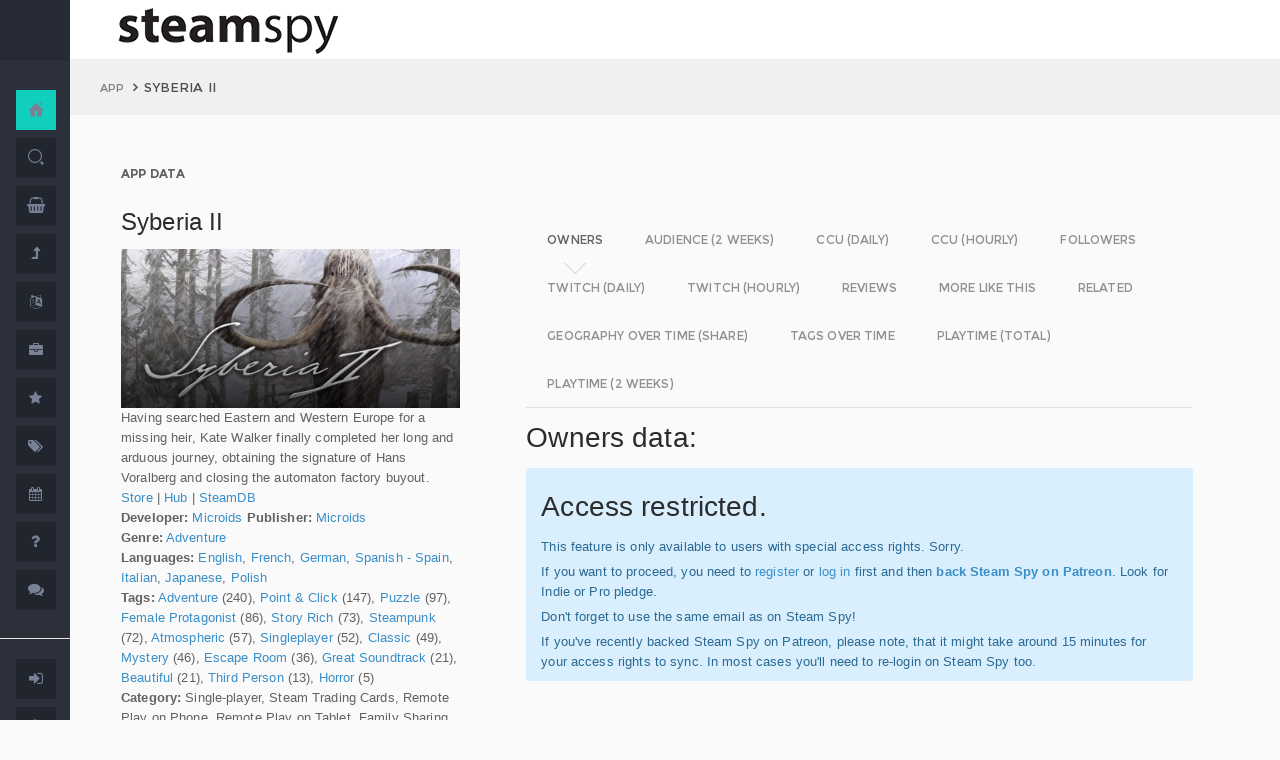

--- FILE ---
content_type: text/html; charset=UTF-8
request_url: https://steamspy.com/app/46510
body_size: 19250
content:
<!DOCTYPE html>
<html>
  <head>
    <meta http-equiv="content-type" content="text/html;charset=UTF-8" />
    <meta charset="utf-8" />
    <title>Syberia II - SteamSpy - All the data and stats about Steam games</title>
  <!-- BEGIN Facebook meta -->
    <meta property="og:title" content="Syberia II - " />
    <meta property="og:site_name" content="SteamSpy - All the data about Steam games"/>
    <meta property="og:description" content="Steam Spy automatically gathers data from Steam user profiles, analyzes it and presents in simple, yet beautiful, manner. Steam Spy is designed to be helpful for indie developers, journalists, students and all parties interested in PC gaming and its current state of affairs." />
    <meta property="og:locale" content="en_US" />    
    <meta property="article:author" content="https://www.facebook.com/galyonkin" />
    <meta property="og:image" content="https://steamspy.com/assets/img/mascot.png"/>
   

    <meta name="viewport" content="width=device-width, initial-scale=1.0, maximum-scale=1.0, user-scalable=no" />
    <link rel="apple-touch-icon" href="/pages/ico/60.png">
    <link rel="apple-touch-icon" sizes="76x76" href="/pages/ico/76.png">
    <link rel="apple-touch-icon" sizes="120x120" href="/pages/ico/120.png">
    <link rel="apple-touch-icon" sizes="152x152" href="/pages/ico/152.png">
    <link rel="shortcut icon" href="/pages/ico/favicon.ico">
    <meta name="apple-mobile-web-app-capable" content="yes">
    <meta name="apple-touch-fullscreen" content="yes">
    <meta name="apple-mobile-web-app-status-bar-style" content="default">
    <meta content="" name="description" />
    <meta content="" name="author" />
    <!-- BEGIN Vendor CSS-->
    <link href="/assets/plugins/pace/pace-theme-flash.css" rel="stylesheet" type="text/css" />
    <link href="/assets/plugins/boostrapv3/css/bootstrap.min.css" rel="stylesheet" type="text/css" />
    <link href="/assets/plugins/font-awesome/css/font-awesome.css" rel="stylesheet" type="text/css" />
    <link href="/assets/plugins/jquery-scrollbar/jquery.scrollbar.css" rel="stylesheet" type="text/css" media="screen" />
    <link href="/assets/plugins/bootstrap-select2/select2.css" rel="stylesheet" type="text/css" media="screen" />
    <link href="/assets/plugins/switchery/css/switchery.min.css" rel="stylesheet" type="text/css" media="screen" />   
    <link media="screen" type="text/css" rel="stylesheet" href="/assets/plugins/nvd3/nv.d3.min.css"></link>
<!-- BEGIN MMP CSS -->
<link rel="stylesheet" href="/theme/css/message.css" type="text/css" />

	<!-- BEGIN DataTables CSS-->

<link rel="stylesheet" type="text/css" href="/assets/plugins/datatables-new/datatables.min.css"/>

<!--
<link type="text/css" rel="stylesheet" href="/assets/plugins/jquery-datatable/media/css/jquery.dataTables.css">
<link type="text/css" rel="stylesheet" href="/assets/plugins/jquery-datatable/extensions/FixedColumns/css/dataTables.fixedColumns.min.css">
<link media="screen" type="text/css" rel="stylesheet" href="/assets/plugins/datatables-responsive/css/datatables.responsive.css">
<link media="screen" type="text/css" rel="stylesheet" href="https:////cdn.datatables.net/plug-ins/f2c75b7247b/integration/bootstrap/3/dataTables.bootstrap.css">
-->
<meta name="twitter:card" content="summary_large_image">
  <meta name="twitter:site" content="@Steam_Spy">
  <meta name="twitter:creator" content="@galyonkin">
  <meta name="twitter:domain" content="steamspy.com">
  <meta name="twitter:title" content="Syberia II">
  <meta name="twitter:image:src" content="http://cdn.akamai.steamstatic.com/steam/apps/46510/header.jpg">
  <meta name="twitter:image" content="http://cdn.akamai.steamstatic.com/steam/apps/46510/header.jpg">
  <meta name="twitter:description" content="Owners: 500,000&nbsp;..&nbsp;1,000,000. CCU: 32. ">    <!-- BEGIN Pages CSS-->
    <link href="/pages/css/pages-icons.css" rel="stylesheet" type="text/css">
    <link class="main-stylesheet" href="/pages/css/pages.css" rel="stylesheet" type="text/css" />

    <link href="/css/steamspy.css?16" rel="stylesheet" type="text/css">
    <link href="/css/black.css?19" rel="stylesheet" type="text/css" id="dark-style" disabled="true">

    <script src="/js/steamspy.js?20" type="2927c595e8190096c22590a3-text/javascript"></script>

    <!--[if lte IE 9]>
        <link href="pages/css/ie9.css" rel="stylesheet" type="text/css" />
    <![endif]-->
    <script type="2927c595e8190096c22590a3-text/javascript">
    window.onload = function()
    {
      // fix for windows 8
      if (navigator.appVersion.indexOf("Windows NT 6.2") != -1)
        document.head.innerHTML += '<link rel="stylesheet" type="text/css" href="/pages/css/windows.chrome.fix.css" />'
    }
    </script>
  </head>
  <body class="fixed-header">
<!-- LOAD NVD3 JS -->
<script type="2927c595e8190096c22590a3-text/javascript" src="/assets/plugins/nvd3/lib/d3.v3.js"></script>
<script type="2927c595e8190096c22590a3-text/javascript" src="/assets/plugins/nvd3/nv.d3.min.js"></script>
<script type="2927c595e8190096c22590a3-text/javascript" src="/assets/plugins/nvd3/src/utils.js"></script>
<script type="2927c595e8190096c22590a3-text/javascript" src="/assets/plugins/nvd3/src/tooltip.js"></script>
<script type="2927c595e8190096c22590a3-text/javascript" src="/assets/plugins/nvd3/src/interactiveLayer.js"></script>
<script type="2927c595e8190096c22590a3-text/javascript" src="/assets/plugins/nvd3/src/models/axis.js"></script>
<script type="2927c595e8190096c22590a3-text/javascript" src="/assets/plugins/nvd3/src/models/line.js"></script>
<script type="2927c595e8190096c22590a3-text/javascript" src="/assets/plugins/nvd3/src/models/lineWithFocusChart.js"></script>
<style>
.line-chart svg { height: 500px; }
</style>
<!-- LOAD AMCHARTS JS -->
<script type="2927c595e8190096c22590a3-text/javascript" src="https://www.amcharts.com/lib/3/amcharts.js"></script>
<script type="2927c595e8190096c22590a3-text/javascript" src="https://www.amcharts.com/lib/3/serial.js"></script>
<script type="2927c595e8190096c22590a3-text/javascript" src="https://www.amcharts.com/lib/3/themes/light.js"></script>
<script type="2927c595e8190096c22590a3-text/javascript" src="https://www.amcharts.com/lib/3/plugins/dataloader/dataloader.min.js"></script>
<script type="2927c595e8190096c22590a3-text/javascript" src="https://www.amcharts.com/lib/3/maps/js/worldLow.js"></script>

<script type="2927c595e8190096c22590a3-text/javascript" src="https://www.amcharts.com/lib/3/plugins/export/export.min.js"></script>
<link href="https://www.amcharts.com/lib/3/plugins/export/export.css" rel="stylesheet" type="text/css">

    <!-- BEGIN VENDOR JS -->
    <script src="/assets/plugins/pace/pace.min.js" type="2927c595e8190096c22590a3-text/javascript"></script>
    <script src="/assets/plugins/jquery/jquery-1.11.1.min.js" type="2927c595e8190096c22590a3-text/javascript"></script>
    <script src="/assets/plugins/modernizr.custom.js" type="2927c595e8190096c22590a3-text/javascript"></script>
    <script src="/assets/plugins/jquery-ui/jquery-ui.min.js" type="2927c595e8190096c22590a3-text/javascript"></script>
    <script src="/assets/plugins/boostrapv3/js/bootstrap.min.js" type="2927c595e8190096c22590a3-text/javascript"></script>
    <script src="/assets/plugins/jquery/jquery-easy.js" type="2927c595e8190096c22590a3-text/javascript"></script>
    <script src="/assets/plugins/jquery-unveil/jquery.unveil.min.js" type="2927c595e8190096c22590a3-text/javascript"></script>
    <script src="/assets/plugins/jquery-bez/jquery.bez.min.js" type="2927c595e8190096c22590a3-text/javascript"></script>
    <script src="/assets/plugins/jquery-ios-list/jquery.ioslist.min.js" type="2927c595e8190096c22590a3-text/javascript"></script>
    <script src="/assets/plugins/imagesloaded/imagesloaded.pkgd.min.js" type="2927c595e8190096c22590a3-text/javascript"></script>
    <script src="/assets/plugins/jquery-actual/jquery.actual.min.js" type="2927c595e8190096c22590a3-text/javascript"></script>
    <script src="/assets/plugins/jquery-scrollbar/jquery.scrollbar.min.js" type="2927c595e8190096c22590a3-text/javascript"></script>
    <script src="/assets/plugins/jquery-form/global.js" type="2927c595e8190096c22590a3-text/javascript"></script>
    <!-- END VENDOR JS -->
<script type="2927c595e8190096c22590a3-text/javascript" src="/assets/plugins/datatables-new/datatables.min.js"></script>

<!--
<script type="text/javascript" src="/assets/plugins/jquery-datatable/media/js/jquery.dataTables.min.js"></script>
<script type="text/javascript" src="/assets/plugins/jquery-datatable/extensions/TableTools/js/dataTables.tableTools.min.js"></script>
<script src="/assets/plugins/datatables-responsive/js/datatables.responsive.js" type="text/javascript"></script>
<script src="/assets/plugins/datatables-responsive/js/lodash.min.js" type="text/javascript"></script>
<script type="text/javascript" src="https://cdn.datatables.net/plug-ins/f2c75b7247b/integration/bootstrap/3/dataTables.bootstrap.js"></script>
-->
  
    <!-- BEGIN SIDEBAR -->
    <div class="page-sidebar" data-pages="sidebar">
      <div id="appMenu" class="sidebar-overlay-slide from-top">
      </div>
      <!-- BEGIN SIDEBAR HEADER -->
      <div class="sidebar-header">
        <a href=/><img src="/assets/img/logo_white.png" alt="logo" class="brand" data-src="/assets/img/logo_white.png" data-src-retina="/assets/img/logo_white_2x.png" width="80" height="18"></a>
        <div class="sidebar-header-controls">
        </div>
      </div>
      <!-- END SIDEBAR HEADER -->
      <!-- BEGIN SIDEBAR MENU -->
      <div class="sidebar-menu">
        <ul class="menu-items">
          <li class="m-t-30">
            <a href="/" class="detailed">
              <span class="title">Home</span>
            </a>
            <span class="icon-thumbnail bg-success"><a href="/" class="detailed"><i class="pg-home"></i></a></span>
          </li>    

          <li class="">
            <a href="/search.php">
              <span class="title">Search</span>
            </a>
            <span class="icon-thumbnail "><a href="/search.php"><i class="pg-search"></i></a></span>
          </li>

          <li class="">
            <a href="/deal/">
              <span class="title">Deals</span>
            </a>
            <span class="icon-thumbnail "><a href="/deal/"><i class="fa fa-shopping-basket"></i></a></span>
          </li>      

          <li class="">
            <a href="/sale/">
              <span class="title">Sales</span>
            </a>
            <span class="icon-thumbnail "><a href="/sale/"><i class="fa fa-level-up"></i></a></span>
          </li>          
<!--
          <li class="">
            <a href="javascript:;">
              <span class="title">Countries</span>
              <span class=" arrow"></span>
            </a>
            <span class="icon-thumbnail"><i class="fa fa-globe"></i></span>
            <ul class="sub-menu">
			  <li class="">
                <a href="/country/">Summary</a>
                <span class="icon-thumbnail"></span>
              </li>
              <li class="">
                <a href="/country/US">United States</a>
                <span class="icon-thumbnail"><a href="/country/US">US</a></span>
              </li>
			  <li class="">
                <a href="/country/RU">Russia</a>
                <span class="icon-thumbnail"><a href="/country/RU">RU</a></span>
              </li>
			  <li class="">
                <a href="/country/DE">Germany</a>
                <span class="icon-thumbnail"><a href="/country/DE">DE</a></span>
              </li>
			  <li class="">
                <a href="/country/BR">Brazil</a>
                <span class="icon-thumbnail"><a href="/country/BR">BR</a></span>
              </li>			  
              <li class="">
                <a href="/country/GB">United Kingdom</a>
                <span class="icon-thumbnail"><a href="/country/GB">GB</a></span>
              </li>			  
              <li class="">
                <a href="/country/FR">France</a>
                <span class="icon-thumbnail"><a href="/country/FR">FR</a></span>
              </li>		
              <li class="">
                <a href="/country/CN">China</a>
                <span class="icon-thumbnail"><a href="/country/CN">CN</a></span>
              </li>		
			  <li class="">
                <a href="/country/CA">Canada</a>
                <span class="icon-thumbnail"><a href="/country/CA">CA</a></span>
              </li>	
              <li class="">
                <a href="/country/PL">Poland</a>
                <span class="icon-thumbnail"><a href="/country/PL">PL</a></span>
              </li>
              <li class="">
                <a href="/country/AU">Australia</a>
                <span class="icon-thumbnail"><a href="/country/AU">AU</a></span>
              </li>					  
            </ul>
          </li>
-->          
          <li class="">
            <a href="javascript:;">
              <span class="title">Languages</span>
              <span class=" arrow"></span>
            </a>
            <span class="icon-thumbnail"><i class="fa fa-language"></i></span>
            <ul class="sub-menu">
              <li class="">
                <a href="/language/English">English</a>
                <span class="icon-thumbnail"><a href="/language/English">EN</a></span>
              </li>
        <li class="">
                <a href="/language/Russian">Russian</a>
                <span class="icon-thumbnail"><a href="/language/Russian">RU</a></span>
              </li>
        <li class="">
                <a href="/language/German">German</a>
                <span class="icon-thumbnail"><a href="/language/German">DE</a></span>
              </li>
        <li class="">
                <a href="/language/Spanish">Spanish</a>
                <span class="icon-thumbnail"><a href="/language/Spanish">SP</a></span>
              </li>       
              <li class="">
                <a href="/language/Chinese">Chinese</a>
                <span class="icon-thumbnail"><a href="/language/Chinese">CH</a></span>
              </li>       
              <li class="">
                <a href="/language/French">French</a>
                <span class="icon-thumbnail"><a href="/language/French">FR</a></span>
              </li>   
              <li class="">
                <a href="/language/Polish">Polish</a>
                <span class="icon-thumbnail"><a href="/language/Polish">PL</a></span>
              </li>   
              <li class="">
                <a href="/language/Turkish">Turkish</a>
                <span class="icon-thumbnail"><a href="/language/Turkish">TR</a></span>
              </li>
              <li class="">
                <a href="/language/Swedish">Swedish</a>
                <span class="icon-thumbnail"><a href="/language/Swedish">SW</a></span>
              </li>           
            </ul>
          </li>          
          <li class="">
            <a href="javascript:;">
              <span class="title">Companies</span>
              <span class=" arrow"></span>
            </a>
            <span class="icon-thumbnail"><i class="fa fa-briefcase"></i></span>
            <ul class="sub-menu">
        <li class="">
                <a href="/dev/">Summary</a>
                <span class="icon-thumbnail"></span>
              </li>              
        <li class="">
                <a href="/dev/2K">2K</a>
                <span class="icon-thumbnail"><a href="/dev/2K">2K</a></span>
              </li>
        <li class="">
                <a href="/dev/Activision">Activision</a>
                <span class="icon-thumbnail"><a href="/dev/Activision">Ac</a></span>
              </li>                  
              <li class="">
                <a href="/dev/Electronic+Arts">EA</a>
                <span class="icon-thumbnail"><a href="/dev/Electronic+Arts">EA</a></span>
              </li>
        <li class="">
                <a href="/dev/Bethesda+Softworks">Bethesda</a>
                <span class="icon-thumbnail"><a href="/dev/Bethesda+Softworks">Bs</a></span>
              </li>
        <li class="">
                <a href="/dev/Klei+Entertainment">Klei</a>
                <span class="icon-thumbnail"><a href="/dev/Klei+Entertainment">Kl</a></span>
              </li>                                                          
        <li class="">
                <a href="/dev/Paradox+Interactive">Paradox</a>
                <span class="icon-thumbnail"><a href="/dev/Paradox+Interactive">Pd</a></span>
              </li>
        <li class="">
                <a href="/dev/SEGA">SEGA</a>
                <span class="icon-thumbnail"><a href="/dev/SEGA">Se</a></span>
              </li> 
        <li class="">
                <a href="/dev/Ubisoft">Ubisoft</a>
                <span class="icon-thumbnail"><a href="/dev/Ubisoft">Ub</a></span>
              </li>                                                 
        <li class="">
                <a href="/dev/Valve">Valve</a>
                <span class="icon-thumbnail"><a href="/dev/Valve">Vl</a></span>
              </li>           
        <li class="">
                <a href="/dev/Warner+Bros.+Interactive+Entertainment">Warner</a>
                <span class="icon-thumbnail"><a href="/dev/Warner+Bros.+Interactive+Entertainment">Wa</a></span>
              </li>                              
            </ul>
          </li>             
          <li class="">
            <a href="javascript:;">
              <span class="title">Genres</span>
              <span class=" arrow"></span>
            </a>
            <span class="icon-thumbnail"><i class="fa fa-star"></i></span>
            <ul class="sub-menu">
              <li class="">
                <a href="/genre/Action">Action</a>
                <span class="icon-thumbnail"><a href="/genre/Action">Ac</a></span>
              </li>
        <li class="">
                <a href="/genre/Strategy">Strategy</a>
                <span class="icon-thumbnail"><a href="/genre/Strategy">St</a></span>
              </li>
        <li class="">
                <a href="/genre/RPG">RPG</a>
                <span class="icon-thumbnail"><a href="/genre/RPG">Rp</a></span>
              </li>
        <li class="">
                <a href="/genre/Indie">Indie</a>
                <span class="icon-thumbnail"><a href="/genre/Indie">In</a></span>
              </li>
        <li class="">
                <a href="/genre/Adventure">Adventure</a>
                <span class="icon-thumbnail"><a href="/genre/Adventure">Ad</a></span>
              </li>              
        <li class="">
                <a href="/genre/Sports">Sports</a>
                <span class="icon-thumbnail"><a href="/genre/Sports">Sp</a></span>
              </li>
        <li class="">
                <a href="/genre/Simulation">Simulation</a>
                <span class="icon-thumbnail"><a href="/genre/Simulation">Si</a></span>
              </li>                                      
        <li class="">
                <a href="/genre/Early+Access">Early Access</a>
                <span class="icon-thumbnail"><a href="/genre/Early+Access">Ea</a></span>
              </li>  
        <li class="">
                <a href="/genre/Ex+Early+Access">Ex Early Access</a>
                <span class="icon-thumbnail"><a href="/genre/Ex+Early+Access">Ee</a></span>
              </li>                                
        <li class="">
                <a href="/genre/Massively">MMO</a>
                <span class="icon-thumbnail"><a href="/genre/Massively">Mo</a></span>
              </li>                  
        <li class="">
                <a href="/genre/Free">Free</a>
                <span class="icon-thumbnail"><a href="/genre/Free">Fr</a></span>
              </li>                
            </ul>
          </li>   
          <li class="">
            <a href="javascript:;">
              <span class="title">Tags</span>
              <span class=" arrow"></span>
            </a>
            <span class="icon-thumbnail"><i class="fa fa-tags"></i></span>
            <ul class="sub-menu">
              <li class="">
                <a href="/tag/">Summary</a>
                <span class="icon-thumbnail"></span>
              </li>
              <li class="">
                <a href="/tag/Atmospheric">Atmospheric</a>
                <span class="icon-thumbnail"><a href="/tag/Atmospheric">At</a></span>
              </li>
              <li class="">
                <a href="/tag/Crafting">Crafting</a>
                <span class="icon-thumbnail"><a href="/tag/Crafting">Cr</a></span>
              </li>
              
              <li class="">
                <a href="/tag/Experimental">Experimental</a>
                <span class="icon-thumbnail"><a href="/tag/Experimental">Ex</a></span>
              </li>
              <li class="">
                <a href="/tag/Female+Protagonist">Female Protagonist</a>
                <span class="icon-thumbnail"><a href="/tag/Female+Protagonist">FP</a></span>
              </li>
               <li class="">
                <a href="/tag/Kickstarter">Kickstarter</a>
                <span class="icon-thumbnail"><a href="/tag/Kickstarter">KS</a></span>
              </li>
              <li class="">
                <a href="/tag/Open+World">Open World</a>
                <span class="icon-thumbnail"><a href="/tag/Open+World">OW</a></span>
              </li>
              <li class="">
                <a href="/tag/Remake">Remake</a>
                <span class="icon-thumbnail"><a href="/tag/Remake">Re</a></span>
              </li>
              <li class="">
                <a href="/tag/Space+Sim">Space Sim</a>
                <span class="icon-thumbnail"><a href="/tag/Space+Sim">SS</a></span>
              </li>
              <li class="">
                <a href="/tag/Stealth">Stealth</a>
                <span class="icon-thumbnail"><a href="/tag/Stealth">St</a></span>
              </li>
              <li class="">
                <a href="/tag/Warhammer+40K">Warhammer 40K</a>
                <span class="icon-thumbnail"><a href="/tag/Warhammer+40K">WH</a></span>
              </li>
              <li class="">
                <a href="/tag/Zombies">Zombies</a>
                <span class="icon-thumbnail"><a href="/tag/Zombies">Zb</a></span>
              </li>              
            </ul>
          </li>   

         <li class="">
            <a href="javascript:;">
              <span class="title">Years</span>
              <span class=" arrow"></span>
            </a>
            <span class="icon-thumbnail"><i class="fa fa-calendar"></i></span>
            <ul class="sub-menu">
              <li class="">
                <a href="/year/">Summary</a>
                <span class="icon-thumbnail"></span>
              </li>
              <li class="">
                <a href="/year/2021">2021</a>
                <span class="icon-thumbnail"><a href="/year/2021">21</a></span>
              </li>    
              <li class="">
                <a href="/year/2020">2020</a>
                <span class="icon-thumbnail"><a href="/year/2020">20</a></span>
              </li>      
              <li class="">
                <a href="/year/2019">2019</a>
                <span class="icon-thumbnail"><a href="/year/2019">19</a></span>
              </li>
              <li class="">
                <a href="/year/2018">2018</a>
                <span class="icon-thumbnail"><a href="/year/2018">18</a></span>
              </li>         
              <li class="">
                <a href="/year/2017">2017</a>
                <span class="icon-thumbnail"><a href="/year/2017">17</a></span>
              </li>              
              <li class="">
                <a href="/year/2016">2016</a>
                <span class="icon-thumbnail"><a href="/year/2016">16</a></span>
              </li>
              <li class="">
                <a href="/year/2015">2015</a>
                <span class="icon-thumbnail"><a href="/year/2015">15</a></span>
              </li>
              <li class="">
                <a href="/year/2014">2014</a>
                <span class="icon-thumbnail"><a href="/year/2014">14</a></span>
              </li>
              <li class="">
                <a href="/year/2013">2013</a>
                <span class="icon-thumbnail"><a href="/year/2013">13</a></span>
              </li>
              <li class="">
                <a href="/year/2012">2012</a>
                <span class="icon-thumbnail"><a href="/year/2012">12</a></span>
              </li>
              <li class="">
                <a href="/year/2011">2011</a>
                <span class="icon-thumbnail"><a href="/year/2011">11</a></span>
              </li>
              <li class="">
                <a href="/year/2010">2010</a>
                <span class="icon-thumbnail"><a href="/year/2010">10</a></span>
              </li>
              <li class="">
                <a href="/year/2009">2009</a>
                <span class="icon-thumbnail"><a href="/year/2009">09</a></span>
              </li>
              <li class="">
                <a href="/year/2008">2008</a>
                <span class="icon-thumbnail"><a href="/year/2008">08</a></span>
              </li>
          
            </ul>
          </li>         
          <li class="">
            <a href="/about">
              <span class="title">About</span>
            </a>
            <span class="icon-thumbnail "><a href="/about"><i class="fa fa-question"></i></a></span>
          </li>
          <li class="">
            <a href="/feedback">
              <span class="title">Feedback</span>
            </a>
            <span class="icon-thumbnail "><a href="/feedback"><i class="fa fa-comments"></i></a></span>
          </li>          
<hr>
<!--          <li class="">
            <a href="/recommend.php">
              <span class="title">Recommend</span>
            </a>
            <span class="icon-thumbnail "><a href="/recommend.php"><i class="fa fa-magic"></i></a></span>
          </li>-->
          
          <li class="">
            <a href="/login/">
              <span class="title">Login</span>
            </a>
            <span class="icon-thumbnail "><a href="/login/"><i class="fa fa-sign-in"></i></a></span>
          </li>
          <li class="">
            <a href="/register/">
              <span class="title">Register</span>
            </a>
            <span class="icon-thumbnail "><a href="/register/"><i class="fa fa-user"></i></a></span>
          </li>          

             

             
        </ul>
        <div class="clearfix"></div>
      </div>
      <!-- END SIDEBAR MENU -->
    </div>
    <!-- END SIDEBAR -->
    <!-- START PAGE-CONTAINER -->
    <div class="page-container">
      <!-- START PAGE HEADER WRAPPER -->
      <!-- START HEADER -->
      <div class="header ">
        <!-- START MOBILE CONTROLS -->
        <!-- LEFT SIDE -->
        <div class="pull-left full-height visible-sm visible-xs">
          <!-- START ACTION BAR -->
          <div class="sm-action-bar">
            <a href="#" class="btn-link toggle-sidebar" data-toggle="sidebar">
              <span class="icon-set menu-hambuger"></span>
            </a>
          </div>
          <!-- END ACTION BAR -->
        </div>
        <!-- RIGHT SIDE -->
        <div class="pull-right full-height visible-sm visible-xs">
          <!-- START ACTION BAR -->

          <!-- END ACTION BAR -->
        </div>
        <!-- END MOBILE CONTROLS -->
        <div class=" pull-left sm-table">
          <div class="header-inner">
            <div class="brand inline m-l-90">
               <a href=/><img src="/assets/img/logo.png?2" alt="logo" data-src="/assets/img/logo.png?2" data-src-retina="/assets/img/logo_2x.png?2" style="max-width: 225px; width:100%"></a>
            </div>       
          </div>  
        </div>
        <div class="pull-right hidden-sm hidden-xs">
          <div class="header-inner">
                     </div>
        
        </div>
        <div class=" pull-right sm-table">
   
        </div>
      </div>
      <!-- END HEADER -->
      <!-- END PAGE HEADER WRAPPER -->    
<script type="2927c595e8190096c22590a3-text/javascript">
/* DEFINE GLOBAL JS VARS */  
var appid='46510';
var YesterdayD='2026-01-14';
var FreeDateD='2025-12-24';
var TMedian='223';
var TMedian2W='6';
var Owners='7';
</script>
     <!-- START PAGE CONTENT WRAPPER -->
      <div class="page-content-wrapper">
        <!-- START PAGE CONTENT -->
        <div class="content">
          <!-- START JUMBOTRON -->
          <div class="jumbotron" data-pages="parallax">
            <div class="container-fluid container-fixed-lg sm-p-l-20 sm-p-r-20">
              <div class="inner">
                <!-- START BREADCRUMB -->
                <ul class="breadcrumb">
                  <li>
                    <p>App</p>
                  </li>
                  <li>Syberia II                  </li>
                </ul>
                <!-- END BREADCRUMB -->
              </div>
            </div>
          </div>
          <!-- END JUMBOTRON -->
          <!-- START CONTAINER FLUID -->
          <div class="container-fluid container-fixed-lg">
            <!-- BEGIN PlACE PAGE CONTENT HERE -->        
           <!-- START PANEL -->
            <div class="panel panel-transparent">
              <div class="panel-heading ">
                <div class="panel-title">App data
                </div>
              </div>
              <div class="panel-body">
                <div class="col-md-4 no-padding">
                  <div class="p-r-30">
<div><h3>Syberia II</h3></div><p><img src="https://steamcdn-a.akamaihd.net/steam/apps/46510/header.jpg" class="img-responsive">Having searched Eastern and Western Europe for a missing heir, Kate Walker finally completed her long and arduous journey, obtaining the signature of Hans Voralberg and closing the automaton factory buyout.<br><a href="http://store.steampowered.com/app/46510" target=_blank>Store</a>
                  | <a href="http://steamcommunity.com/app/46510" target=_blank>Hub</a>
                  | <a href="https://steamdb.info/app/46510" target=_blank>SteamDB</a>
                  <br><strong>Developer:</strong> <a href=/dev/Microids>Microids</a> <strong>Publisher:</strong> <a href=/dev/Microids>Microids</a> <br><strong>Genre:</strong> <a href=/genre/Adventure>Adventure</a><br><strong>Languages:</strong> <a href=/language/English>English</a>, <a href=/language/French>French</a>, <a href=/language/German>German</a>, <a href=/language/Spanish+-+Spain>Spanish - Spain</a>, <a href=/language/Italian>Italian</a>, <a href=/language/Japanese>Japanese</a>, <a href=/language/Polish>Polish</a><br><strong>Tags:</strong> <a href=/tag/Adventure>Adventure</a> (240), <a href=/tag/Point+%26+Click>Point & Click</a> (147), <a href=/tag/Puzzle>Puzzle</a> (97), <a href=/tag/Female+Protagonist>Female Protagonist</a> (86), <a href=/tag/Story+Rich>Story Rich</a> (73), <a href=/tag/Steampunk>Steampunk</a> (72), <a href=/tag/Atmospheric>Atmospheric</a> (57), <a href=/tag/Singleplayer>Singleplayer</a> (52), <a href=/tag/Classic>Classic</a> (49), <a href=/tag/Mystery>Mystery</a> (46), <a href=/tag/Escape+Room>Escape Room</a> (36), <a href=/tag/Great+Soundtrack>Great Soundtrack</a> (21), <a href=/tag/Beautiful>Beautiful</a> (21), <a href=/tag/Third+Person>Third Person</a> (13), <a href=/tag/Horror>Horror</a> (5)<br><strong>Category:</strong> Single-player, Steam Trading Cards, Remote Play on Phone, Remote Play on Tablet, Family Sharing<br><strong>Release date</strong>: May 19, 2011 <br><strong>Price:</strong> $12.99 <br><strong>Old userscore:</strong> 86% <strong>Metascore:</strong> 80% <br><strong>Owners</strong>: 500,000&nbsp;..&nbsp;1,000,000<br><strong>Followers</strong>: 6,316<br><strong>Peak concurrent players yesterday</strong>: 32<br><strong>YouTube stats</strong>: 0&nbsp;new videos uploaded yesterday.<br><strong>Playtime in the last 2 weeks:</strong> 00:06 (average) 00:06 (median) <br><strong>Playtime total:</strong> 06:22 (average) 03:43 (median) <br></p></p>
                    <div class="inline">
                      <p class="small hint-text">Steam Spy is still in beta, so expect major bugs.
                      </p>
                    </div>
                  </div>
                </div>
                <div class="col-md-8">
                  <div class="panel panel-transparent">
                    <div class="panel-body">
                       
                      <!-- Nav tabs --> <!--sse--> 
                      <ul id="tabs-nvd3" class="nav nav-tabs nav-tabs-linetriangle">
                       <li class="active">

                          <a data-toggle="tab" href="#tab-sales">
                            <span>Owners</span>              
                          </a>
                        </li>                                             
                        <li class="">
                          <a data-toggle="tab" href="#tab-audience">
                            <span>Audience (2 weeks)</span>
                          </a>
                        </li>                        
 <!--                       <li class="">
                          <a data-toggle="tab" href="#tab-audience-total">
                            <span>Audience total</span>
                          </a>
                        </li>     -->                                             
                        <li class="">
                          <a data-toggle="tab" href="#tab-ccu">
                            <span>CCU (daily)</span>
                          </a>
                        </li>  
                        <li class="">
                          <a data-toggle="tab" href="#tab-hccu">
                            <span>CCU (hourly)</span>
                          </a>
                        </li> 
                       <li class="">
                          <a data-toggle="tab" href="#tab-followers">
                            <span>Followers</span>
                          </a>
                        </li>                          
                       <li class="">
                          <a data-toggle="tab" href="#tab-dtwitch">
                            <span>Twitch (daily)</span>
                          </a>
                        </li>   
                              
                       <li class="">
                          <a data-toggle="tab" href="#tab-htwitch">
                            <span>Twitch (hourly)</span>
                          </a>
                        </li>   
   
<!--                       <li class="">
                          <a data-toggle="tab" href="#tab-youtube">
                            <span>YouTube</span>
                          </a>
                        </li>                       
-->
                        <li class="">
                          <a data-toggle="tab" href="#tab-reviews">
                            <span>Reviews</span>
                          </a>
                        </li>                               
                        <li class="">
                          <a data-toggle="tab" href="#tab-more">
                            <span>More like this</span>
                          </a>
                        </li>   
                        <li class="">
                          <a data-toggle="tab" href="#tab-also">
                            <span>Related</span>
                          </a>
                        </li>                                                                                        
                             
                         <li class="">
                          <a data-toggle="tab" href="#tab-geotime">
                            <span>Geography over time (Share)</span>
                          </a>
                        </li>
                             
                         <li class="">
                          <a data-toggle="tab" href="#tab-tagstime">
                            <span>Tags over time</span>
                          </a>
                        </li>

                        <li class="">
                          <a data-toggle="tab" href="#tab-time">
                            <span>Playtime (total)</span>
                          </a>
                        </li>                                              
                        <li class="">
                          <a data-toggle="tab" href="#tab-time2w">
                            <span>Playtime (2 weeks)</span>
                          </a>
                        </li>                          
                      </ul>
                      <!-- Tab panes -->
                      <div class="tab-content no-padding bg-transparent">
                    <div class="tab-pane active relative" id="tab-sales">                  
                          <h2>Owners data:</h2>
<div class="alert alert-info"><h2>Access restricted.</h2><p>This feature is only available to users with special access rights. Sorry.</p><p>If you want to proceed, you need to <a href=/register/>register</a> or <a href=/login/>log in</a> first and then <strong><a href=https://patreon.com/steamspy target=_blank>back Steam Spy on Patreon</a></strong>. Look for Indie or Pro pledge.</p><p>Don't forget to use the same email as on Steam Spy! </p><p>If you've recently backed Steam Spy on Patreon, please note, that it might take around 15 minutes for your access rights to sync. In most cases you'll need to re-login on Steam Spy too.</p></div>
                        </div>

                        <div class="tab-pane" id="tab-audience">
                          <h2>Audience in 2 weeks:</h2>

<div class="alert alert-info"><h2>Access restricted.</h2><p>This feature is only available to users with special access rights. Sorry.</p><p>If you want to proceed, you need to <a href=/register/>register</a> or <a href=/login/>log in</a> first and then <strong><a href=https://patreon.com/steamspy target=_blank>back Steam Spy on Patreon</a></strong>. Look for Indie or Pro pledge.</p><p>Don't forget to use the same email as on Steam Spy! </p><p>If you've recently backed Steam Spy on Patreon, please note, that it might take around 15 minutes for your access rights to sync. In most cases you'll need to re-login on Steam Spy too.</p></div>  
                        </div>
  <div class="tab-pane" id="tab-ccu">
                         <h2>Peak daily concurrent players:</h2>
                         
                <div id="nvd3-ccu" class="line-chart" 
                              data-area-color="master"
                              data-points="false" 
                              data-stroke-width="4">
                                <svg></svg>
                            </div>               
                           
<script type="2927c595e8190096c22590a3-text/javascript">
var data2ccu=[   
{
"key": "PCCU",
"bar": true,
"values": [
[1766534400000, 35, ""],
[1766620800000, 54, ""],
[1766707200000, 55, ""],
[1766793600000, 61, ""],
[1766880000000, 63, "#2B6A94"],
[1766966400000, 67, ""],
[1767052800000, 62, ""],
[1767139200000, 44, ""],
[1767225600000, 88, ""],
[1767312000000, 78, ""],
[1767398400000, 78, ""],
[1767484800000, 73, "#2B6A94"],
[1767571200000, 71, ""],
[1767657600000, 69, ""],
[1767744000000, 59, ""],
[1767830400000, 58, ""],
[1767916800000, 64, ""],
[1768003200000, 66, ""],
[1768089600000, 68, "#2B6A94"],
[1768176000000, 46, ""],
[1768262400000, 46, ""],
[1768348800000, 32, ""]]}];
</script>
<p>CCU data courtesy of <a href="https://steamdb.info" target=_blank>SteamDB</a>. Used with permission.</p>
                        </div>

  <div class="tab-pane" id="tab-hccu">
                         <h2>Hourly concurrent players:</h2>
                <div id="nvd3-hccu" class="line-chart" 
                              data-area-color="master"
                              data-points="false" 
                              data-stroke-width="4">
                                <svg></svg>
                            </div>               
<script type="2927c595e8190096c22590a3-text/javascript">
var data2hccu=[   
{
"key": "HCCU",
"values": [
[1741094715000, 20],
[1741127198000, 13],
[1741159551000, 6],
[1741191991000, 21],
[1741224370000, 4],
[1741256655000, 10],
[1741289231000, 18],
[1741321568000, 6],
[1741426117000, 13],
[1741458534000, 22],
[1741458534000, 22],
[1741490719000, 4],
[1741523329000, 24],
[1741559204000, 17],
[1741591697000, 3],
[1741624231000, 15],
[1741656461000, 5],
[1741688845000, 8],
[1741721211000, 21],
[1741753568000, 1],
[1741785977000, 10],
[1741818350000, 15],
[1741850875000, 7],
[1741887072000, 16],
[1741919223000, 3],
[1741951868000, 9],
[1741998571000, 7],
[1742034772000, 20],
[1742077610000, 17],
[1742110099000, 9],
[1742146124000, 40],
[1742178445000, 6],
[1742243531000, 34],
[1742243532000, 34],
[1742275542000, 2],
[1742308073000, 14],
[1742344107000, 11],
[1742376422000, 10],
[1742441199000, 4],
[1742473811000, 14],
[1742541842000, 7],
[1742574342000, 35],
[1742606769000, 12],
[1742639192000, 16],
[1742671545000, 40],
[1742704087000, 7],
[1742736410000, 31],
[1742768800000, 24],
[1742801051000, 5],
[1742833673000, 29],
[1742866014000, 9],
[1742898317000, 12],
[1742898317000, 12],
[1742930808000, 31],
[1742963199000, 1],
[1742963200000, 1],
[1742995568000, 17],
[1743027919000, 20],
[1743060366000, 5],
[1743092873000, 28],
[1743125210000, 10],
[1743157530000, 15],
[1743190051000, 34],
[1743222490000, 6],
[1743254921000, 24],
[1743287091000, 13],
[1743323114000, 17],
[1743355646000, 29],
[1743388016000, 8],
[1743420322000, 9],
[1743452703000, 17],
[1743485197000, 2],
[1743517553000, 19],
[1743550073000, 7],
[1743582331000, 8],
[1743614851000, 24],
[1743614851000, 24],
[1743647211000, 7],
[1743647211000, 7],
[1743679631000, 13],
[1743711949000, 17],
[1743744463000, 9],
[1743776722000, 17],
[1743809234000, 11],
[1743841475000, 16],
[1743873927000, 30],
[1743910288000, 9],
[1743942296000, 26],
[1743975014000, 26],
[1743975014000, 26],
[1744007269000, 5],
[1744039469000, 19],
[1744107891000, 11],
[1744172856000, 5],
[1744342032000, 4],
[1744374290000, 11],
[1744406612000, 18],
[1744439333000, 6],
[1744471424000, 19],
[1744504162000, 9],
[1744504162000, 9],
[1744536389000, 14],
[1744536390000, 14],
[1744601262000, 4],
[1744601262000, 4],
[1744633604000, 10],
[1744633604000, 10],
[1744666070000, 19],
[1744698276000, 3],
[1744730887000, 23],
[1744795485000, 10],
[1744827895000, 20],
[1744860557000, 6],
[1744892691000, 11],
[1744925165000, 15],
[1744957519000, 9],
[1744990082000, 28],
[1745022547000, 14],
[1745087175000, 33],
[1745087175000, 33],
[1745087176000, 33],
[1745123242000, 11],
[1745123244000, 11],
[1745123244000, 11],
[1745187981000, 23],
[1745220319000, 16],
[1745220319000, 16],
[1745253132000, 28],
[1745321259000, 14],
[1745353628000, 14],
[1745353628000, 14],
[1745418501000, 19],
[1745450858000, 7],
[1745486691000, 5],
[1745519030000, 23],
[1745551549000, 6],
[1745583948000, 11],
[1745619966000, 12],
[1745652303000, 5],
[1745684750000, 24],
[1745717197000, 12],
[1745717197000, 12],
[1745749673000, 13],
[1745749674000, 13],
[1745785625000, 14],
[1745818057000, 3],
[1745850464000, 21],
[1745882726000, 7],
[1745882726000, 7],
[1745980058000, 3],
[1746012337000, 13],
[1746044945000, 17],
[1746077115000, 5],
[1746109792000, 20],
[1746141946000, 7],
[1746174250000, 13],
[1746206620000, 21],
[1746239482000, 6],
[1746271443000, 20],
[1746303953000, 32],
[1746336392000, 8],
[1746368656000, 37],
[1746401275000, 12],
[1746433615000, 4],
[1746466047000, 22],
[1746534440000, 12],
[1746566723000, 13],
[1746599186000, 3],
[1746631597000, 10],
[1746664071000, 7],
[1746696273000, 10],
[1746728872000, 25],
[1746766247000, 9],
[1746808267000, 15],
[1746840498000, 8],
[1746872683000, 11],
[1746905205000, 32],
[1746905205000, 32],
[1746937579000, 2],
[1746969920000, 25],
[1747002368000, 15],
[1747034776000, 6],
[1747034777000, 6],
[1747099702000, 9],
[1747131879000, 6],
[1747131879000, 6],
[1747164283000, 20],
[1747200350000, 5],
[1747265138000, 8],
[1747265138000, 8],
[1747297488000, 8],
[1747297489000, 8],
[1747459494000, 3],
[1747459494000, 3],
[1747492003000, 13],
[1747524342000, 7],
[1747556801000, 13],
[1747589076000, 23],
[1747621572000, 6],
[1747653868000, 8],
[1747718786000, 4],
[1747751109000, 11],
[1747783454000, 9],
[1747815853000, 4],
[1747815853000, 4],
[1747880798000, 4],
[1748042635000, 15],
[1748075115000, 9],
[1748139962000, 5],
[1748204660000, 24],
[1748237352000, 3],
[1748269567000, 9],
[1748301953000, 6],
[1748334270000, 7],
[1748366984000, 31],
[1748399140000, 5],
[1748431541000, 8],
[1748431542000, 8],
[1748467495000, 18],
[1748503518000, 7],
[1748539782000, 20],
[1748576094000, 3],
[1748607904000, 10],
[1748640305000, 9],
[1748640305000, 9],
[1748672676000, 5],
[1748705197000, 16],
[1748738234000, 2],
[1748769926000, 17],
[1748769926000, 17],
[1748802408000, 28],
[1748834917000, 4],
[1748867212000, 9],
[1748899537000, 11],
[1748931903000, 6],
[1748964456000, 23],
[1748996738000, 7],
[1749029176000, 11],
[1749029176000, 11],
[1749097535000, 5]]}];
</script>
                        </div>          
  <div class="tab-pane" id="tab-dtwitch">
                         <h2>Daily Twitch stats:</h2>


                <div id="nvd3-dtwitch" class="line-chart" 
                              data-area-color="master"
                              data-points="true" 
                              data-stroke-width="4">
                                <svg></svg>
                            </div>               
                              
<script type="2927c595e8190096c22590a3-text/javascript">
var datadtwitch=[
{
"key": "Viewers",
"bar": true,
"values": [
[1766534400000,, "#ffffff" ],
[1766620800000,, "#ffffff" ],
[1766707200000,, "#ffffff" ],
[1766793600000,, "#ffffff" ],
[1766880000000,, "#ffffff" ],
[1766966400000,, "#ffffff" ],
[1767052800000,, "#ffffff" ],
[1767139200000,, "#ffffff" ],
[1767225600000,, "#ffffff" ],
[1767312000000,, "#ffffff" ],
[1767398400000,, "#ffffff" ],
[1767484800000,, "#ffffff" ],
[1767571200000,, "#ffffff" ],
[1767657600000,, "#ffffff" ],
[1767744000000,, "#ffffff" ],
[1767830400000,, "#ffffff" ],
[1767916800000,, "#ffffff" ],
[1768003200000,, "#ffffff" ],
[1768089600000,, "#ffffff" ],
[1768176000000,, "#ffffff" ],
[1768262400000,, "#ffffff" ],
[1768348800000,, "#ffffff" ]]},{
"key" : "Channels",
"values" : [
[1766534400000,, "#ffffff" ],
[1766620800000,, "#ffffff" ],
[1766707200000,, "#ffffff" ],
[1766793600000,, "#ffffff" ],
[1766880000000,, "#ffffff" ],
[1766966400000,, "#ffffff" ],
[1767052800000,, "#ffffff" ],
[1767139200000,, "#ffffff" ],
[1767225600000,, "#ffffff" ],
[1767312000000,, "#ffffff" ],
[1767398400000,, "#ffffff" ],
[1767484800000,, "#ffffff" ],
[1767571200000,, "#ffffff" ],
[1767657600000,, "#ffffff" ],
[1767744000000,, "#ffffff" ],
[1767830400000,, "#ffffff" ],
[1767916800000,, "#ffffff" ],
[1768003200000,, "#ffffff" ],
[1768089600000,, "#ffffff" ],
[1768176000000,, "#ffffff" ],
[1768262400000,, "#ffffff" ],
[1768348800000,, "#ffffff" ]]}];
</script>
</div>                        
                        
  <div class="tab-pane" id="tab-htwitch">
                         <h2>Hourly Twitch stats:</h2>
                <div id="nvd3-htwitch" class="line-chart" 
                              data-area-color="master"
                              data-points="false" 
                              data-stroke-width="4">
                                <svg></svg>
                            </div>               
<script type="2927c595e8190096c22590a3-text/javascript">
var datahtwitch=
[{"key": "Viewers", "bar": true, "values": [[1567871123000, 36],
[1567871425000, 38],
[1567871724000, 39],
[1567872024000, 41],
[1567872325000, 39],
[1567872924000, 39],
[1567873226000, 39],
[1567873524000, 38],
[1567873825000, 42],
[1567874123000, 43],
[1567874123000, 42],
[1567874424000, 44],
[1567874425000, 42],
[1567874722000, 44],
[1567875023000, 47],
[1567875323000, 45],
[1567897546000, 10],
[1567897844000, 10],
[1567898144000, 10],
[1567898446000, 9],
[1567898744000, 11],
[1567899042000, 12],
[1567899043000, 12],
[1567899341000, 11],
[1567899641000, 11],
[1567899940000, 11],
[1567961440000, 13],
[1567961739000, 14],
[1567965640000, 14],
[1567965941000, 13],
[1567966239000, 16],
[1567966538000, 17],
[1567966840000, 15],
[1567967142000, 15],
[1567967440000, 15],
[1567967743000, 14],
[1567968042000, 13],
[1567968641000, 14],
[1567969239000, 16],
[1567969539000, 16],
[1567969840000, 16],
[1567970137000, 17],
[1567970436000, 18],
[1567970740000, 16],
[1567971039000, 16],
[1567971339000, 18],
[1567971639000, 17],
[1567971936000, 17],
[1567972242000, 13],
[1567972543000, 13],
[1567972841000, 14],
[1567972841000, 14],
[1567973143000, 13],
[1567973442000, 14],
[1567973740000, 15],
[1567973741000, 15],
[1567974041000, 14],
[1567974342000, 14],
[1567974640000, 15],
[1567974641000, 14],
[1567974940000, 15],
[1567975240000, 15],
[1567975544000, 14],
[1567975841000, 14],
[1567976140000, 14],
[1567976439000, 14],
[1567976743000, 14],
[1567977044000, 12],
[1567977344000, 13],
[1567977644000, 11],
[1567977942000, 13],
[1567978246000, 10],
[1567978249000, 9],
[1567978547000, 9],
[1567978846000, 10],
[1567979151000, 8],
[1567979448000, 9],
[1567979753000, 8],
[1567980046000, 9],
[1567980047000, 9],
[1567980349000, 9],
[1567980642000, 14],
[1567980944000, 11],
[1567981828000, 28],
[1567982135000, 18],
[1567982435000, 19],
[1567982733000, 19],
[1567983035000, 18],
[1567983335000, 17],
[1567983636000, 17],
[1567983938000, 16],
[1567985141000, 13],
[1567985438000, 13],
[1567985737000, 13],
[1567986040000, 13],
[1567986339000, 12],
[1567986639000, 13],
[1567986939000, 14],
[1567986939000, 14],
[1567987238000, 14],
[1567987539000, 14],
[1567987539000, 14],
[1567987839000, 13],
[1567988138000, 13],
[1567988442000, 12],
[1567988741000, 12],
[1567989037000, 13],
[1567989340000, 12],
[1567989635000, 14],
[1567989957000, 14],
[1567990238000, 14],
[1567990537000, 16],
[1567990836000, 14],
[1567991142000, 12],
[1567991438000, 13],
[1567992637000, 14],
[1567992936000, 16],
[1567993234000, 17],
[1567993534000, 16],
[1567993842000, 14],
[1567994136000, 14],
[1567994439000, 15],
[1567994739000, 14],
[1567995040000, 14],
[1567995336000, 17],
[1567995638000, 15],
[1567995937000, 15],
[1567996235000, 15],
[1567996535000, 16],
[1567996836000, 15],
[1567997135000, 15],
[1567997435000, 14],
[1568325639000, 9],
[1568329238000, 12],
[1568329541000, 10],
[1568329842000, 10],
[1568330141000, 10],
[1568404848000, 9],
[1568408447000, 10],
[1568408745000, 9],
[1568408747000, 9],
[1568409049000, 8],
[1568469648000, 5],
[1568469939000, 9],
[1568477123000, 41],
[1568480424000, 44],
[1568480723000, 43],
[1568966443000, 3],
[1568966449000, 2],
[1568970028000, 10],
[1568973629000, 8],
[1568973629000, 8],
[1568977234000, 6],
[1568977534000, 5],
[1568977835000, 5],
[1569052841000, 2],
[1569056445000, 3],
[1569063946000, 3],
[1569312057000, 1],
[1569312353000, 1],
[1569319238000, 3],
[1569319538000, 3],
[1569319540000, 3],
[1569398448000, 2],
[1569398744000, 2],
[1569399044000, 3],
[1569399639000, 3],
[1569405628000, 8],
[1569614453000, 9],
[1569621651000, 8],
[1569704757000, 7],
[1569769238000, 15],
[1569769540000, 15],
[1569769839000, 15],
[1569770137000, 16],
[1569770437000, 17],
[1569770736000, 19],
[1569771338000, 17],
[1569771637000, 17],
[1569771938000, 17],
[1569772837000, 18],
[1569773137000, 18],
[1569773437000, 19],
[1569773736000, 21],
[1569841239000, 4],
[1569841240000, 4],
[1569844854000, 2],
[1569848445000, 4],
[1569848752000, 3],
[1569849049000, 4],
[1569855652000, 4],
[1569855953000, 4],
[1569855954000, 4],
[1569859257000, 4],
[1569859537000, 4],
[1570366850000, 6],
[1570367149000, 6],
[1570367426000, 8],
[1570370454000, 6],
[1570370752000, 6],
[1570371050000, 6],
[1570371351000, 6],
[1570371653000, 6],
[1570371952000, 6],
[1570374057000, 5],
[1570968659000, 3],
[1570969549000, 5],
[1570969852000, 5],
[1570969853000, 5],
[1570970154000, 5],
[1570970446000, 8],
[1570971656000, 5],
[1570972248000, 8],
[1570975253000, 6],
[1571526958000, 4],
[1571634355000, 1],
[1571635228000, 4],
[1571648444000, 5],
[1571648745000, 5],
[1571649031000, 5],
[1571652033000, 3],
[1571652347000, 3],
[1571652349000, 3],
[1571674247000, 2],
[1572210956000, 1],
[1572232235000, 1],
[1572614733000, 0],
[1572802255000, 4],
[1572812451000, 4],
[1572992151000, 5],
[1573233941000, 2],
[1573236019000, 2],
[1573502756000, 6],
[1573568137000, 14],
[1573568438000, 14],
[1573568740000, 13],
[1573569047000, 8],
[1573569345000, 9],
[1573569657000, 5],
[1573996252000, 0]]
},{"key": "Channels", "values": [[1567871123000, 1],
[1567871425000, 1],
[1567871724000, 1],
[1567872024000, 1],
[1567872325000, 1],
[1567872924000, 1],
[1567873226000, 1],
[1567873524000, 1],
[1567873825000, 1],
[1567874123000, 1],
[1567874123000, 1],
[1567874424000, 1],
[1567874425000, 1],
[1567874722000, 1],
[1567875023000, 1],
[1567875323000, 1],
[1567897546000, 1],
[1567897844000, 1],
[1567898144000, 1],
[1567898446000, 1],
[1567898744000, 1],
[1567899042000, 1],
[1567899043000, 1],
[1567899341000, 1],
[1567899641000, 1],
[1567899940000, 1],
[1567961440000, 1],
[1567961739000, 1],
[1567965640000, 1],
[1567965941000, 1],
[1567966239000, 1],
[1567966538000, 1],
[1567966840000, 1],
[1567967142000, 1],
[1567967440000, 1],
[1567967743000, 1],
[1567968042000, 1],
[1567968641000, 1],
[1567969239000, 1],
[1567969539000, 1],
[1567969840000, 1],
[1567970137000, 1],
[1567970436000, 1],
[1567970740000, 1],
[1567971039000, 1],
[1567971339000, 1],
[1567971639000, 1],
[1567971936000, 1],
[1567972242000, 1],
[1567972543000, 1],
[1567972841000, 1],
[1567972841000, 1],
[1567973143000, 1],
[1567973442000, 1],
[1567973740000, 1],
[1567973741000, 1],
[1567974041000, 1],
[1567974342000, 1],
[1567974640000, 1],
[1567974641000, 1],
[1567974940000, 1],
[1567975240000, 1],
[1567975544000, 1],
[1567975841000, 1],
[1567976140000, 1],
[1567976439000, 1],
[1567976743000, 1],
[1567977044000, 1],
[1567977344000, 1],
[1567977644000, 1],
[1567977942000, 1],
[1567978246000, 1],
[1567978249000, 1],
[1567978547000, 1],
[1567978846000, 1],
[1567979151000, 1],
[1567979448000, 1],
[1567979753000, 1],
[1567980046000, 1],
[1567980047000, 1],
[1567980349000, 1],
[1567980642000, 1],
[1567980944000, 1],
[1567981828000, 1],
[1567982135000, 1],
[1567982435000, 1],
[1567982733000, 1],
[1567983035000, 1],
[1567983335000, 1],
[1567983636000, 1],
[1567983938000, 1],
[1567985141000, 1],
[1567985438000, 1],
[1567985737000, 1],
[1567986040000, 1],
[1567986339000, 1],
[1567986639000, 1],
[1567986939000, 1],
[1567986939000, 1],
[1567987238000, 1],
[1567987539000, 1],
[1567987539000, 1],
[1567987839000, 1],
[1567988138000, 1],
[1567988442000, 1],
[1567988741000, 1],
[1567989037000, 1],
[1567989340000, 1],
[1567989635000, 1],
[1567989957000, 1],
[1567990238000, 1],
[1567990537000, 1],
[1567990836000, 1],
[1567991142000, 1],
[1567991438000, 1],
[1567992637000, 1],
[1567992936000, 1],
[1567993234000, 1],
[1567993534000, 1],
[1567993842000, 1],
[1567994136000, 1],
[1567994439000, 1],
[1567994739000, 1],
[1567995040000, 1],
[1567995336000, 1],
[1567995638000, 1],
[1567995937000, 1],
[1567996235000, 1],
[1567996535000, 1],
[1567996836000, 1],
[1567997135000, 1],
[1567997435000, 1],
[1568325639000, 1],
[1568329238000, 1],
[1568329541000, 1],
[1568329842000, 1],
[1568330141000, 1],
[1568404848000, 1],
[1568408447000, 1],
[1568408745000, 1],
[1568408747000, 1],
[1568409049000, 1],
[1568469648000, 1],
[1568469939000, 1],
[1568477123000, 1],
[1568480424000, 1],
[1568480723000, 1],
[1568966443000, 1],
[1568966449000, 1],
[1568970028000, 1],
[1568973629000, 1],
[1568973629000, 1],
[1568977234000, 1],
[1568977534000, 1],
[1568977835000, 1],
[1569052841000, 1],
[1569056445000, 1],
[1569063946000, 1],
[1569312057000, 1],
[1569312353000, 1],
[1569319238000, 1],
[1569319538000, 1],
[1569319540000, 1],
[1569398448000, 1],
[1569398744000, 1],
[1569399044000, 1],
[1569399639000, 1],
[1569405628000, 1],
[1569614453000, 1],
[1569621651000, 1],
[1569704757000, 1],
[1569769238000, 2],
[1569769540000, 2],
[1569769839000, 2],
[1569770137000, 2],
[1569770437000, 2],
[1569770736000, 2],
[1569771338000, 2],
[1569771637000, 2],
[1569771938000, 2],
[1569772837000, 2],
[1569773137000, 2],
[1569773437000, 2],
[1569773736000, 2],
[1569841239000, 1],
[1569841240000, 1],
[1569844854000, 1],
[1569848445000, 1],
[1569848752000, 1],
[1569849049000, 1],
[1569855652000, 1],
[1569855953000, 1],
[1569855954000, 1],
[1569859257000, 1],
[1569859537000, 1],
[1570366850000, 1],
[1570367149000, 1],
[1570367426000, 1],
[1570370454000, 1],
[1570370752000, 1],
[1570371050000, 1],
[1570371351000, 1],
[1570371653000, 1],
[1570371952000, 1],
[1570374057000, 1],
[1570968659000, 1],
[1570969549000, 1],
[1570969852000, 1],
[1570969853000, 1],
[1570970154000, 1],
[1570970446000, 1],
[1570971656000, 1],
[1570972248000, 1],
[1570975253000, 1],
[1571526958000, 1],
[1571634355000, 1],
[1571635228000, 1],
[1571648444000, 1],
[1571648745000, 1],
[1571649031000, 1],
[1571652033000, 1],
[1571652347000, 1],
[1571652349000, 1],
[1571674247000, 1],
[1572210956000, 1],
[1572232235000, 1],
[1572614733000, 1],
[1572802255000, 1],
[1572812451000, 1],
[1572992151000, 1],
[1573233941000, 1],
[1573236019000, 1],
[1573502756000, 1],
[1573568137000, 1],
[1573568438000, 1],
[1573568740000, 1],
[1573569047000, 1],
[1573569345000, 1],
[1573569657000, 1],
[1573996252000, 1]]
}];</script>
                        </div>                        

  <div class="tab-pane" id="tab-followers">
   <h2>Followers over time</h2>
<div class="alert alert-info"><h2>Access restricted.</h2><p>This feature is only available to users with special access rights. Sorry.</p><p>If you want to proceed, you need to <a href=/register/>register</a> or <a href=/login/>log in</a> first and then <strong><a href=https://patreon.com/steamspy target=_blank>back Steam Spy on Patreon</a></strong>. Look for Indie or Pro pledge.</p><p>Don't forget to use the same email as on Steam Spy! </p><p>If you've recently backed Steam Spy on Patreon, please note, that it might take around 15 minutes for your access rights to sync. In most cases you'll need to re-login on Steam Spy too.</p></div>                                                          
 
  </div>


                        <div class="tab-pane" id="tab-youtube">
                          <h2>Views for top 50 videos on YouTube for this game:</h2>
                        </div>

                        <div class="tab-pane" id="tab-more">
                         <h2>Games similar to this one:</h2>

      <table id="morelikethis" class="table table-hover table-striped" cellspacing="0" width="100%">
        <thead>
            <tr>
                <th>#</th>
                <th>Game</th>
                <th class="treleasedate">Release date</th>
                <th class="tprice"><div data-toggle="tooltip" title="The last detected price in the US. Prices vary by region.">Price</div></th><th class="tuserscore"><div data-toggle="tooltip" title="Score rank of X% means that this game has userscore equal or greater than X% of Steam games.">Score rank<br>(Userscore / Metascore)</div></th><th><div data-toggle="tooltip" title="How many people own this game on Steam. Might be vastly different from sales.">Owners</div></th><th><div data-toggle="tooltip" title="How many people have actually launched this game .">Players</div></th><th class="tplaytime"><div data-toggle="tooltip" title="Mean average and median time spent in this game in the last 2 weeks.">Playtime (Median)</div></th></tr>
        </thead>
      <tbody>
                      <tr>
                        <td>1</td>
                        <td data-order="Alien Swarm"><a href=/app/630><img src="https://steamcdn-a.akamaihd.net/steam/apps/630/capsule_184x69.jpg" class="img-ss-list"> Alien Swarm</a></td>
                        <td class="treleasedate"  data-order="2010-07-19">Jul 19, 2010</td>
                        <td class="tprice" data-order="0">Free</td><td class="tuserscore" data-order="0">N/A (N/A/77%)</td><td data-order="2,000,000">2,000,000&nbsp;..&nbsp;5,000,000</font></td><td data-order="0">0%</td><td  class="tplaytime" data-order="0">00:00 (00:00)</td></tr>

                      <tr>
                        <td>2</td>
                        <td data-order="Runaway, A Road Adventure"><a href=/app/7210><img src="https://steamcdn-a.akamaihd.net/steam/apps/7210/capsule_184x69.jpg" class="img-ss-list"> Runaway, A Road Adventure</a></td>
                        <td class="treleasedate"  data-order="2007-03-14">Mar 14, 2007</td>
                        <td class="tprice" data-order="74">$0.74</td><td class="tuserscore" data-order="0">N/A (N/A/74%)</td><td data-order="100,000">100,000&nbsp;..&nbsp;200,000</font></td><td data-order="0">0%</td><td  class="tplaytime" data-order="0">00:00 (00:00)</td></tr>

                      <tr>
                        <td>3</td>
                        <td data-order="Tales of Monkey Island Complete Pack: Chapter 2 - The Siege of Spinner Cay"><a href=/app/31180><img src="https://steamcdn-a.akamaihd.net/steam/apps/31180/capsule_184x69.jpg" class="img-ss-list"> Tales of Monkey Island Complete Pack: Chapter 2 - The Siege of Spinner Cay</a></td>
                        <td class="treleasedate"  data-order="2009-08-20">Aug 20, 2009</td>
                        <td class="tprice" data-order="1499">$14.99</td><td class="tuserscore" data-order="0">N/A (N/A)</td><td data-order="20,000">20,000&nbsp;..&nbsp;50,000</font></td><td data-order="0">0%</td><td  class="tplaytime" data-order="0">00:00 (00:00)</td></tr>

                      <tr>
                        <td>4</td>
                        <td data-order="Tales of Monkey Island Complete Pack: Chapter 4 - The Trial and Execution of Guybrush Threepwood"><a href=/app/31200><img src="https://steamcdn-a.akamaihd.net/steam/apps/31200/capsule_184x69.jpg" class="img-ss-list"> Tales of Monkey Island Complete Pack: Chapter 4 - The Trial and Execution of Guybrush Threepwood</a></td>
                        <td class="treleasedate"  data-order="2009-10-30">Oct 30, 2009</td>
                        <td class="tprice" data-order="1499">$14.99</td><td class="tuserscore" data-order="0">N/A (N/A)</td><td data-order="20,000">20,000&nbsp;..&nbsp;50,000</font></td><td data-order="0">0%</td><td  class="tplaytime" data-order="0">00:00 (00:00)</td></tr>

                      <tr>
                        <td>5</td>
                        <td data-order="Midnight Mysteries"><a href=/app/32140><img src="https://steamcdn-a.akamaihd.net/steam/apps/32140/capsule_184x69.jpg" class="img-ss-list"> Midnight Mysteries</a></td>
                        <td class="treleasedate"  data-order="2009-09-28">Sep 28, 2009</td>
                        <td class="tprice" data-order="999">$9.99</td><td class="tuserscore" data-order="0">N/A (N/A)</td><td data-order="50,000">50,000&nbsp;..&nbsp;100,000</font></td><td data-order="0">0%</td><td  class="tplaytime" data-order="0">00:00 (00:00)</td></tr>

                      <tr>
                        <td>6</td>
                        <td data-order="Secret Files: Tunguska"><a href=/app/40330><img src="https://steamcdn-a.akamaihd.net/steam/apps/40330/capsule_184x69.jpg" class="img-ss-list"> Secret Files: Tunguska</a></td>
                        <td class="treleasedate"  data-order="2009-10-29">Oct 29, 2009</td>
                        <td class="tprice" data-order="999">$9.99</td><td class="tuserscore" data-order="0">N/A (N/A)</td><td data-order="100,000">100,000&nbsp;..&nbsp;200,000</font></td><td data-order="0">0%</td><td  class="tplaytime" data-order="0">00:00 (00:00)</td></tr>

                      <tr>
                        <td>7</td>
                        <td data-order="Runaway: A Twist of Fate"><a href=/app/58560><img src="https://steamcdn-a.akamaihd.net/steam/apps/58560/capsule_184x69.jpg" class="img-ss-list"> Runaway: A Twist of Fate</a></td>
                        <td class="treleasedate"  data-order="2011-04-21">Apr 21, 2011</td>
                        <td class="tprice" data-order="74">$0.74</td><td class="tuserscore" data-order="0">N/A (N/A/79%)</td><td data-order="100,000">100,000&nbsp;..&nbsp;200,000</font></td><td data-order="0">0%</td><td  class="tplaytime" data-order="0">00:00 (00:00)</td></tr>

                      <tr>
                        <td>8</td>
                        <td data-order="The Next BIG Thing"><a href=/app/58570><img src="https://steamcdn-a.akamaihd.net/steam/apps/58570/capsule_184x69.jpg" class="img-ss-list"> The Next BIG Thing</a></td>
                        <td class="treleasedate"  data-order="2011-04-21">Apr 21, 2011</td>
                        <td class="tprice" data-order="74">$0.74</td><td class="tuserscore" data-order="0">N/A (N/A/75%)</td><td data-order="100,000">100,000&nbsp;..&nbsp;200,000</font></td><td data-order="0">0%</td><td  class="tplaytime" data-order="0">00:00 (00:00)</td></tr>

                      <tr>
                        <td>9</td>
                        <td data-order="Alter Ego"><a href=/app/63110><img src="https://steamcdn-a.akamaihd.net/steam/apps/63110/capsule_184x69.jpg" class="img-ss-list"> Alter Ego</a></td>
                        <td class="treleasedate"  data-order="2010-08-03">Aug 3, 2010</td>
                        <td class="tprice" data-order="999">$9.99</td><td class="tuserscore" data-order="0">N/A (N/A/59%)</td><td data-order="50,000">50,000&nbsp;..&nbsp;100,000</font></td><td data-order="0">0%</td><td  class="tplaytime" data-order="0">00:00 (00:00)</td></tr>

                      <tr>
                        <td>10</td>
                        <td data-order="Blackwell Unbound"><a href=/app/80340><img src="https://steamcdn-a.akamaihd.net/steam/apps/80340/capsule_184x69.jpg" class="img-ss-list"> Blackwell Unbound</a></td>
                        <td class="treleasedate"  data-order="2012-01-13">Jan 13, 2012</td>
                        <td class="tprice" data-order="149">$1.49</td><td class="tuserscore" data-order="0">N/A (N/A)</td><td data-order="50,000">50,000&nbsp;..&nbsp;100,000</font></td><td data-order="0">0%</td><td  class="tplaytime" data-order="0">00:00 (00:00)</td></tr>

                      <tr>
                        <td>11</td>
                        <td data-order="Hector: Badge of Carnage - Full Series"><a href=/app/94620><img src="https://steamcdn-a.akamaihd.net/steam/apps/94620/capsule_184x69.jpg" class="img-ss-list"> Hector: Badge of Carnage - Full Series</a></td>
                        <td class="treleasedate"  data-order="2011-04-27">Apr 27, 2011</td>
                        <td class="tprice" data-order="1499">$14.99</td><td class="tuserscore" data-order="0">N/A (N/A/75%)</td><td data-order="50,000">50,000&nbsp;..&nbsp;100,000</font></td><td data-order="0">0%</td><td  class="tplaytime" data-order="0">00:00 (00:00)</td></tr>

                      <tr>
                        <td>12</td>
                        <td data-order="Stacking"><a href=/app/115110><img src="https://steamcdn-a.akamaihd.net/steam/apps/115110/capsule_184x69.jpg" class="img-ss-list"> Stacking</a></td>
                        <td class="treleasedate"  data-order="2012-03-06">Mar 6, 2012</td>
                        <td class="tprice" data-order="999">$9.99</td><td class="tuserscore" data-order="0">N/A (N/A/80%)</td><td data-order="200,000">200,000&nbsp;..&nbsp;500,000</font></td><td data-order="0">0%</td><td  class="tplaytime" data-order="0">00:00 (00:00)</td></tr>

                      <tr>
                        <td>13</td>
                        <td data-order="Nancy Drew: Alibi in Ashes"><a href=/app/202670><img src="https://steamcdn-a.akamaihd.net/steam/apps/202670/capsule_184x69.jpg" class="img-ss-list"> Nancy Drew: Alibi in Ashes</a></td>
                        <td class="treleasedate"  data-order="2011-11-02">Nov 2, 2011</td>
                        <td class="tprice" data-order="1199">$11.99</td><td class="tuserscore" data-order="0">N/A (N/A)</td><td data-order="20,000">20,000&nbsp;..&nbsp;50,000</font></td><td data-order="0">0%</td><td  class="tplaytime" data-order="0">00:00 (00:00)</td></tr>

                      <tr>
                        <td>14</td>
                        <td data-order="Myst V: End of Ages"><a href=/app/208110><img src="https://steamcdn-a.akamaihd.net/steam/apps/208110/capsule_184x69.jpg" class="img-ss-list"> Myst V: End of Ages</a></td>
                        <td class="treleasedate"  data-order="2012-03-16">Mar 16, 2012</td>
                        <td class="tprice" data-order="999">$9.99</td><td class="tuserscore" data-order="0">N/A (N/A/80%)</td><td data-order="100,000">100,000&nbsp;..&nbsp;200,000</font></td><td data-order="0">0%</td><td  class="tplaytime" data-order="0">00:00 (00:00)</td></tr>

                      <tr>
                        <td>15</td>
                        <td data-order="Midnight Mysteries: Salem Witch Trials"><a href=/app/208620><img src="https://steamcdn-a.akamaihd.net/steam/apps/208620/capsule_184x69.jpg" class="img-ss-list"> Midnight Mysteries: Salem Witch Trials</a></td>
                        <td class="treleasedate"  data-order="2012-03-28">Mar 28, 2012</td>
                        <td class="tprice" data-order="999">$9.99</td><td class="tuserscore" data-order="0">N/A (N/A)</td><td data-order="50,000">50,000&nbsp;..&nbsp;100,000</font></td><td data-order="0">0%</td><td  class="tplaytime" data-order="0">00:00 (00:00)</td></tr>

                      <tr>
                        <td>16</td>
                        <td data-order="Midnight Mysteries 3: Devil on the Mississippi"><a href=/app/208630><img src="https://steamcdn-a.akamaihd.net/steam/apps/208630/capsule_184x69.jpg" class="img-ss-list"> Midnight Mysteries 3: Devil on the Mississippi</a></td>
                        <td class="treleasedate"  data-order="2012-03-28">Mar 28, 2012</td>
                        <td class="tprice" data-order="999">$9.99</td><td class="tuserscore" data-order="0">N/A (N/A)</td><td data-order="20,000">20,000&nbsp;..&nbsp;50,000</font></td><td data-order="0">0%</td><td  class="tplaytime" data-order="0">00:00 (00:00)</td></tr>

                      <tr>
                        <td>17</td>
                        <td data-order="Midnight Mysteries 4: Haunted Houdini"><a href=/app/208640><img src="https://steamcdn-a.akamaihd.net/steam/apps/208640/capsule_184x69.jpg" class="img-ss-list"> Midnight Mysteries 4: Haunted Houdini</a></td>
                        <td class="treleasedate"  data-order="2012-03-28">Mar 28, 2012</td>
                        <td class="tprice" data-order="999">$9.99</td><td class="tuserscore" data-order="0">N/A (N/A)</td><td data-order="20,000">20,000&nbsp;..&nbsp;50,000</font></td><td data-order="0">0%</td><td  class="tplaytime" data-order="0">00:00 (00:00)</td></tr>

                      <tr>
                        <td>18</td>
                        <td data-order="Sherlock Holmes and The Hound of The Baskervilles"><a href=/app/209230><img src="https://steamcdn-a.akamaihd.net/steam/apps/209230/capsule_184x69.jpg" class="img-ss-list"> Sherlock Holmes and The Hound of The Baskervilles</a></td>
                        <td class="treleasedate"  data-order="2012-04-23">Apr 23, 2012</td>
                        <td class="tprice" data-order="99">$0.99</td><td class="tuserscore" data-order="0">N/A (N/A)</td><td data-order="50,000">50,000&nbsp;..&nbsp;100,000</font></td><td data-order="0">0%</td><td  class="tplaytime" data-order="0">00:00 (00:00)</td></tr>

                      <tr>
                        <td>19</td>
                        <td data-order="Resonance"><a href=/app/212050><img src="https://steamcdn-a.akamaihd.net/steam/apps/212050/capsule_184x69.jpg" class="img-ss-list"> Resonance</a></td>
                        <td class="treleasedate"  data-order="2012-07-25">Jul 25, 2012</td>
                        <td class="tprice" data-order="1499">$14.99</td><td class="tuserscore" data-order="0">N/A (N/A/76%)</td><td data-order="100,000">100,000&nbsp;..&nbsp;200,000</font></td><td data-order="0">0%</td><td  class="tplaytime" data-order="0">00:00 (00:00)</td></tr>

                      <tr>
                        <td>20</td>
                        <td data-order="The Book of Unwritten Tales"><a href=/app/215160><img src="https://steamcdn-a.akamaihd.net/steam/apps/215160/capsule_184x69.jpg" class="img-ss-list"> The Book of Unwritten Tales</a></td>
                        <td class="treleasedate"  data-order="2012-07-31">Jul 31, 2012</td>
                        <td class="tprice" data-order="1999">$19.99</td><td class="tuserscore" data-order="0">N/A (N/A/82%)</td><td data-order="200,000">200,000&nbsp;..&nbsp;500,000</font></td><td data-order="0">0%</td><td  class="tplaytime" data-order="0">00:00 (00:00)</td></tr>

                      <tr>
                        <td>21</td>
                        <td data-order="The Book of Unwritten Tales: The Critter Chronicles"><a href=/app/221830><img src="https://steamcdn-a.akamaihd.net/steam/apps/221830/capsule_184x69.jpg" class="img-ss-list"> The Book of Unwritten Tales: The Critter Chronicles</a></td>
                        <td class="treleasedate"  data-order="2012-12-05">Dec 5, 2012</td>
                        <td class="tprice" data-order="1999">$19.99</td><td class="tuserscore" data-order="0">N/A (N/A/73%)</td><td data-order="100,000">100,000&nbsp;..&nbsp;200,000</font></td><td data-order="0">0%</td><td  class="tplaytime" data-order="0">00:00 (00:00)</td></tr>

                      <tr>
                        <td>22</td>
                        <td data-order="Hamlet or the Last Game without MMORPG Features, Shaders and Product Placement"><a href=/app/222160><img src="https://steamcdn-a.akamaihd.net/steam/apps/222160/capsule_184x69.jpg" class="img-ss-list"> Hamlet or the Last Game without MMORPG Features, Shaders and Product Placement</a></td>
                        <td class="treleasedate"  data-order="2012-10-22">Oct 22, 2012</td>
                        <td class="tprice" data-order="74">$0.74</td><td class="tuserscore" data-order="0">N/A (N/A)</td><td data-order="200,000">200,000&nbsp;..&nbsp;500,000</font></td><td data-order="0">0%</td><td  class="tplaytime" data-order="0">00:00 (00:00)</td></tr>

                      <tr>
                        <td>23</td>
                        <td data-order="The Night of the Rabbit"><a href=/app/230820><img src="https://steamcdn-a.akamaihd.net/steam/apps/230820/capsule_184x69.jpg" class="img-ss-list"> The Night of the Rabbit</a></td>
                        <td class="treleasedate"  data-order="2013-05-28">May 28, 2013</td>
                        <td class="tprice" data-order="1999">$19.99</td><td class="tuserscore" data-order="0">N/A (N/A/75%)</td><td data-order="200,000">200,000&nbsp;..&nbsp;500,000</font></td><td data-order="0">0%</td><td  class="tplaytime" data-order="0">00:00 (00:00)</td></tr>

                      <tr>
                        <td>24</td>
                        <td data-order="Blackwell Epiphany"><a href=/app/236930><img src="https://steamcdn-a.akamaihd.net/steam/apps/236930/capsule_184x69.jpg" class="img-ss-list"> Blackwell Epiphany</a></td>
                        <td class="treleasedate"  data-order="2014-04-24">Apr 24, 2014</td>
                        <td class="tprice" data-order="299">$2.99</td><td class="tuserscore" data-order="0">N/A (N/A)</td><td data-order="50,000">50,000&nbsp;..&nbsp;100,000</font></td><td data-order="0">0%</td><td  class="tplaytime" data-order="0">00:00 (00:00)</td></tr>

                      <tr>
                        <td>25</td>
                        <td data-order="INFRA"><a href=/app/251110><img src="https://steamcdn-a.akamaihd.net/steam/apps/251110/capsule_184x69.jpg" class="img-ss-list"> INFRA</a></td>
                        <td class="treleasedate"  data-order="2016-01-15">Jan 15, 2016</td>
                        <td class="tprice" data-order="2999">$29.99</td><td class="tuserscore" data-order="0">N/A (N/A)</td><td data-order="200,000">200,000&nbsp;..&nbsp;500,000</font></td><td data-order="0">0%</td><td  class="tplaytime" data-order="0">00:00 (00:00)</td></tr>

                      <tr>
                        <td>26</td>
                        <td data-order="The Inner World"><a href=/app/251430><img src="https://steamcdn-a.akamaihd.net/steam/apps/251430/capsule_184x69.jpg" class="img-ss-list"> The Inner World</a></td>
                        <td class="treleasedate"  data-order="2013-09-27">Sep 27, 2013</td>
                        <td class="tprice" data-order="149">$1.49</td><td class="tuserscore" data-order="0">N/A (N/A/72%)</td><td data-order="100,000">100,000&nbsp;..&nbsp;200,000</font></td><td data-order="0">0%</td><td  class="tplaytime" data-order="0">00:00 (00:00)</td></tr>

                      <tr>
                        <td>27</td>
                        <td data-order="Jack Orlando: Director's Cut"><a href=/app/253960><img src="https://steamcdn-a.akamaihd.net/steam/apps/253960/capsule_184x69.jpg" class="img-ss-list"> Jack Orlando: Director's Cut</a></td>
                        <td class="treleasedate"  data-order="2013-10-04">Oct 4, 2013</td>
                        <td class="tprice" data-order="279">$2.79</td><td class="tuserscore" data-order="0">N/A (N/A)</td><td data-order="1,000,000">1,000,000&nbsp;..&nbsp;2,000,000</font></td><td data-order="0">0%</td><td  class="tplaytime" data-order="0">00:00 (00:00)</td></tr>

                      <tr>
                        <td>28</td>
                        <td data-order="The 7th Guest"><a href=/app/255920><img src="https://steamcdn-a.akamaihd.net/steam/apps/255920/capsule_184x69.jpg" class="img-ss-list"> The 7th Guest</a></td>
                        <td class="treleasedate"  data-order="1993-04-28">Apr 28, 1993</td>
                        <td class="tprice" data-order="0">N/A</td><td class="tuserscore" data-order="0">N/A (N/A)</td><td data-order="50,000">50,000&nbsp;..&nbsp;100,000</font></td><td data-order="0">0%</td><td  class="tplaytime" data-order="0">00:00 (00:00)</td></tr>

                      <tr>
                        <td>29</td>
                        <td data-order="J.U.L.I.A.: Among the Stars"><a href=/app/257690><img src="https://steamcdn-a.akamaihd.net/steam/apps/257690/capsule_184x69.jpg" class="img-ss-list"> J.U.L.I.A.: Among the Stars</a></td>
                        <td class="treleasedate"  data-order="2014-09-12">Sep 12, 2014</td>
                        <td class="tprice" data-order="1999">$19.99</td><td class="tuserscore" data-order="0">N/A (N/A/71%)</td><td data-order="100,000">100,000&nbsp;..&nbsp;200,000</font></td><td data-order="0">0%</td><td  class="tplaytime" data-order="0">00:00 (00:00)</td></tr>

                      <tr>
                        <td>30</td>
                        <td data-order="Gray Matter"><a href=/app/260570><img src="https://steamcdn-a.akamaihd.net/steam/apps/260570/capsule_184x69.jpg" class="img-ss-list"> Gray Matter</a></td>
                        <td class="treleasedate"  data-order="2014-04-01">Apr 1, 2014</td>
                        <td class="tprice" data-order="999">$9.99</td><td class="tuserscore" data-order="0">N/A (N/A/72%)</td><td data-order="100,000">100,000&nbsp;..&nbsp;200,000</font></td><td data-order="0">0%</td><td  class="tplaytime" data-order="0">00:00 (00:00)</td></tr>

                      <tr>
                        <td>31</td>
                        <td data-order="Tesla Effect: A Tex Murphy Adventure"><a href=/app/261510><img src="https://steamcdn-a.akamaihd.net/steam/apps/261510/capsule_184x69.jpg" class="img-ss-list"> Tesla Effect: A Tex Murphy Adventure</a></td>
                        <td class="treleasedate"  data-order="2014-05-08">May 8, 2014</td>
                        <td class="tprice" data-order="399">$3.99</td><td class="tuserscore" data-order="0">N/A (N/A/68%)</td><td data-order="200,000">200,000&nbsp;..&nbsp;500,000</font></td><td data-order="0">0%</td><td  class="tplaytime" data-order="0">00:00 (00:00)</td></tr>

                      <tr>
                        <td>32</td>
                        <td data-order="Captain Morgane and the Golden Turtle"><a href=/app/264320><img src="https://steamcdn-a.akamaihd.net/steam/apps/264320/capsule_184x69.jpg" class="img-ss-list"> Captain Morgane and the Golden Turtle</a></td>
                        <td class="treleasedate"  data-order="2014-01-03">Jan 3, 2014</td>
                        <td class="tprice" data-order="499">$4.99</td><td class="tuserscore" data-order="0">N/A (N/A)</td><td data-order="20,000">20,000&nbsp;..&nbsp;50,000</font></td><td data-order="0">0%</td><td  class="tplaytime" data-order="0">00:00 (00:00)</td></tr>

                      <tr>
                        <td>33</td>
                        <td data-order="Moebius: Empire Rising"><a href=/app/264520><img src="https://steamcdn-a.akamaihd.net/steam/apps/264520/capsule_184x69.jpg" class="img-ss-list"> Moebius: Empire Rising</a></td>
                        <td class="treleasedate"  data-order="2014-04-15">Apr 15, 2014</td>
                        <td class="tprice" data-order="374">$3.74</td><td class="tuserscore" data-order="0">N/A (N/A/54%)</td><td data-order="50,000">50,000&nbsp;..&nbsp;100,000</font></td><td data-order="0">0%</td><td  class="tplaytime" data-order="0">00:00 (00:00)</td></tr>

                      <tr>
                        <td>34</td>
                        <td data-order="Detective Grimoire"><a href=/app/272600><img src="https://steamcdn-a.akamaihd.net/steam/apps/272600/capsule_184x69.jpg" class="img-ss-list"> Detective Grimoire</a></td>
                        <td class="treleasedate"  data-order="2014-08-18">Aug 18, 2014</td>
                        <td class="tprice" data-order="139">$1.39</td><td class="tuserscore" data-order="0">N/A (N/A)</td><td data-order="200,000">200,000&nbsp;..&nbsp;500,000</font></td><td data-order="0">0%</td><td  class="tplaytime" data-order="0">00:00 (00:00)</td></tr>

                      <tr>
                        <td>35</td>
                        <td data-order="Soul Axiom"><a href=/app/279900><img src="https://steamcdn-a.akamaihd.net/steam/apps/279900/capsule_184x69.jpg" class="img-ss-list"> Soul Axiom</a></td>
                        <td class="treleasedate"  data-order="2016-02-29">Feb 29, 2016</td>
                        <td class="tprice" data-order="1999">$19.99</td><td class="tuserscore" data-order="0">N/A (N/A/57%)</td><td data-order="100,000">100,000&nbsp;..&nbsp;200,000</font></td><td data-order="0">0%</td><td  class="tplaytime" data-order="0">00:00 (00:00)</td></tr>

                      <tr>
                        <td>36</td>
                        <td data-order="The Samaritan Paradox"><a href=/app/283180><img src="https://steamcdn-a.akamaihd.net/steam/apps/283180/capsule_184x69.jpg" class="img-ss-list"> The Samaritan Paradox</a></td>
                        <td class="treleasedate"  data-order="2014-04-18">Apr 18, 2014</td>
                        <td class="tprice" data-order="199">$1.99</td><td class="tuserscore" data-order="0">N/A (N/A/75%)</td><td data-order="50,000">50,000&nbsp;..&nbsp;100,000</font></td><td data-order="0">0%</td><td  class="tplaytime" data-order="0">00:00 (00:00)</td></tr>

                      <tr>
                        <td>37</td>
                        <td data-order="Sanitarium"><a href=/app/284050><img src="https://steamcdn-a.akamaihd.net/steam/apps/284050/capsule_184x69.jpg" class="img-ss-list"> Sanitarium</a></td>
                        <td class="treleasedate"  data-order="2014-10-29">Oct 29, 2014</td>
                        <td class="tprice" data-order="1299">$12.99</td><td class="tuserscore" data-order="0">N/A (N/A)</td><td data-order="100,000">100,000&nbsp;..&nbsp;200,000</font></td><td data-order="0">0%</td><td  class="tplaytime" data-order="0">00:00 (00:00)</td></tr>

                      <tr>
                        <td>38</td>
                        <td data-order="Enigmatis: The Ghosts of Maple Creek"><a href=/app/284750><img src="https://steamcdn-a.akamaihd.net/steam/apps/284750/capsule_184x69.jpg" class="img-ss-list"> Enigmatis: The Ghosts of Maple Creek</a></td>
                        <td class="treleasedate"  data-order="2014-10-16">Oct 16, 2014</td>
                        <td class="tprice" data-order="1499">$14.99</td><td class="tuserscore" data-order="0">N/A (N/A)</td><td data-order="100,000">100,000&nbsp;..&nbsp;200,000</font></td><td data-order="0">0%</td><td  class="tplaytime" data-order="0">00:00 (00:00)</td></tr>

                      <tr>
                        <td>39</td>
                        <td data-order="Clockwork Tales: Of Glass and Ink"><a href=/app/284830><img src="https://steamcdn-a.akamaihd.net/steam/apps/284830/capsule_184x69.jpg" class="img-ss-list"> Clockwork Tales: Of Glass and Ink</a></td>
                        <td class="treleasedate"  data-order="2014-04-24">Apr 24, 2014</td>
                        <td class="tprice" data-order="1499">$14.99</td><td class="tuserscore" data-order="0">N/A (N/A)</td><td data-order="100,000">100,000&nbsp;..&nbsp;200,000</font></td><td data-order="0">0%</td><td  class="tplaytime" data-order="0">00:00 (00:00)</td></tr>

                      <tr>
                        <td>40</td>
                        <td data-order="Oknytt"><a href=/app/286320><img src="https://steamcdn-a.akamaihd.net/steam/apps/286320/capsule_184x69.jpg" class="img-ss-list"> Oknytt</a></td>
                        <td class="treleasedate"  data-order="2014-04-04">Apr 4, 2014</td>
                        <td class="tprice" data-order="499">$4.99</td><td class="tuserscore" data-order="0">N/A (N/A/61%)</td><td data-order="20,000">20,000&nbsp;..&nbsp;50,000</font></td><td data-order="0">0%</td><td  class="tplaytime" data-order="0">00:00 (00:00)</td></tr>

                      <tr>
                        <td>41</td>
                        <td data-order="Black Mirror II"><a href=/app/286460><img src="https://steamcdn-a.akamaihd.net/steam/apps/286460/capsule_184x69.jpg" class="img-ss-list"> Black Mirror II</a></td>
                        <td class="treleasedate"  data-order="2014-04-02">Apr 2, 2014</td>
                        <td class="tprice" data-order="999">$9.99</td><td class="tuserscore" data-order="0">N/A (N/A/71%)</td><td data-order="100,000">100,000&nbsp;..&nbsp;200,000</font></td><td data-order="0">0%</td><td  class="tplaytime" data-order="0">00:00 (00:00)</td></tr>

                      <tr>
                        <td>42</td>
                        <td data-order="Black Mirror III"><a href=/app/286480><img src="https://steamcdn-a.akamaihd.net/steam/apps/286480/capsule_184x69.jpg" class="img-ss-list"> Black Mirror III</a></td>
                        <td class="treleasedate"  data-order="2014-04-03">Apr 3, 2014</td>
                        <td class="tprice" data-order="999">$9.99</td><td class="tuserscore" data-order="0">N/A (N/A/75%)</td><td data-order="100,000">100,000&nbsp;..&nbsp;200,000</font></td><td data-order="0">0%</td><td  class="tplaytime" data-order="0">00:00 (00:00)</td></tr>

                      <tr>
                        <td>43</td>
                        <td data-order="Nearwood - Collector's Edition"><a href=/app/286540><img src="https://steamcdn-a.akamaihd.net/steam/apps/286540/capsule_184x69.jpg" class="img-ss-list"> Nearwood - Collector's Edition</a></td>
                        <td class="treleasedate"  data-order="2014-04-16">Apr 16, 2014</td>
                        <td class="tprice" data-order="999">$9.99</td><td class="tuserscore" data-order="0">N/A (N/A)</td><td data-order="100,000">100,000&nbsp;..&nbsp;200,000</font></td><td data-order="0">0%</td><td  class="tplaytime" data-order="0">00:00 (00:00)</td></tr>

                      <tr>
                        <td>44</td>
                        <td data-order="Whispering Willows"><a href=/app/288060><img src="https://steamcdn-a.akamaihd.net/steam/apps/288060/capsule_184x69.jpg" class="img-ss-list"> Whispering Willows</a></td>
                        <td class="treleasedate"  data-order="2014-07-09">Jul 9, 2014</td>
                        <td class="tprice" data-order="999">$9.99</td><td class="tuserscore" data-order="0">N/A (N/A/64%)</td><td data-order="200,000">200,000&nbsp;..&nbsp;500,000</font></td><td data-order="0">0%</td><td  class="tplaytime" data-order="0">00:00 (00:00)</td></tr>

                      <tr>
                        <td>45</td>
                        <td data-order="Voodoo Whisperer Curse of a Legend"><a href=/app/288830><img src="https://steamcdn-a.akamaihd.net/steam/apps/288830/capsule_184x69.jpg" class="img-ss-list"> Voodoo Whisperer Curse of a Legend</a></td>
                        <td class="treleasedate"  data-order="2014-04-08">Apr 8, 2014</td>
                        <td class="tprice" data-order="399">$3.99</td><td class="tuserscore" data-order="0">N/A (N/A)</td><td data-order="20,000">20,000&nbsp;..&nbsp;50,000</font></td><td data-order="0">0%</td><td  class="tplaytime" data-order="0">00:00 (00:00)</td></tr>

                      <tr>
                        <td>46</td>
                        <td data-order="Haunted Past: Realm of Ghosts"><a href=/app/288840><img src="https://steamcdn-a.akamaihd.net/steam/apps/288840/capsule_184x69.jpg" class="img-ss-list"> Haunted Past: Realm of Ghosts</a></td>
                        <td class="treleasedate"  data-order="2014-04-10">Apr 10, 2014</td>
                        <td class="tprice" data-order="99">$0.99</td><td class="tuserscore" data-order="0">N/A (N/A)</td><td data-order="20,000">20,000&nbsp;..&nbsp;50,000</font></td><td data-order="0">0%</td><td  class="tplaytime" data-order="0">00:00 (00:00)</td></tr>

                      <tr>
                        <td>47</td>
                        <td data-order="The Charnel House Trilogy"><a href=/app/288930><img src="https://steamcdn-a.akamaihd.net/steam/apps/288930/capsule_184x69.jpg" class="img-ss-list"> The Charnel House Trilogy</a></td>
                        <td class="treleasedate"  data-order="2015-04-16">Apr 16, 2015</td>
                        <td class="tprice" data-order="599">$5.99</td><td class="tuserscore" data-order="0">N/A (N/A/68%)</td><td data-order="50,000">50,000&nbsp;..&nbsp;100,000</font></td><td data-order="0">0%</td><td  class="tplaytime" data-order="0">00:00 (00:00)</td></tr>

                      <tr>
                        <td>48</td>
                        <td data-order="Dark Lore Mysteries: The Hunt For Truth"><a href=/app/288970><img src="https://steamcdn-a.akamaihd.net/steam/apps/288970/capsule_184x69.jpg" class="img-ss-list"> Dark Lore Mysteries: The Hunt For Truth</a></td>
                        <td class="treleasedate"  data-order="2014-04-08">Apr 8, 2014</td>
                        <td class="tprice" data-order="399">$3.99</td><td class="tuserscore" data-order="0">N/A (N/A)</td><td data-order="20,000">20,000&nbsp;..&nbsp;50,000</font></td><td data-order="0">0%</td><td  class="tplaytime" data-order="0">00:00 (00:00)</td></tr>

                      <tr>
                        <td>49</td>
                        <td data-order="Dreamscapes: The Sandman - Premium Edition"><a href=/app/289260><img src="https://steamcdn-a.akamaihd.net/steam/apps/289260/capsule_184x69.jpg" class="img-ss-list"> Dreamscapes: The Sandman - Premium Edition</a></td>
                        <td class="treleasedate"  data-order="2014-04-16">Apr 16, 2014</td>
                        <td class="tprice" data-order="699">$6.99</td><td class="tuserscore" data-order="0">N/A (N/A)</td><td data-order="50,000">50,000&nbsp;..&nbsp;100,000</font></td><td data-order="0">0%</td><td  class="tplaytime" data-order="0">00:00 (00:00)</td></tr>

                      <tr>
                        <td>50</td>
                        <td data-order="Mirror Mysteries 2"><a href=/app/291640><img src="https://steamcdn-a.akamaihd.net/steam/apps/291640/capsule_184x69.jpg" class="img-ss-list"> Mirror Mysteries 2</a></td>
                        <td class="treleasedate"  data-order="2014-04-10">Apr 10, 2014</td>
                        <td class="tprice" data-order="99">$0.99</td><td class="tuserscore" data-order="0">N/A (N/A)</td><td data-order="20,000">20,000&nbsp;..&nbsp;50,000</font></td><td data-order="0">0%</td><td  class="tplaytime" data-order="0">00:00 (00:00)</td></tr>

                      <tr>
                        <td>51</td>
                        <td data-order="Spy Fox 2 "Some Assembly Required""><a href=/app/292240><img src="https://steamcdn-a.akamaihd.net/steam/apps/292240/capsule_184x69.jpg" class="img-ss-list"> Spy Fox 2 "Some Assembly Required"</a></td>
                        <td class="treleasedate"  data-order="2014-05-01">May 1, 2014</td>
                        <td class="tprice" data-order="699">$6.99</td><td class="tuserscore" data-order="0">N/A (N/A)</td><td data-order="50,000">50,000&nbsp;..&nbsp;100,000</font></td><td data-order="0">0%</td><td  class="tplaytime" data-order="0">00:00 (00:00)</td></tr>

                      <tr>
                        <td>52</td>
                        <td data-order="Spy Fox 3 "Operation Ozone""><a href=/app/292260><img src="https://steamcdn-a.akamaihd.net/steam/apps/292260/capsule_184x69.jpg" class="img-ss-list"> Spy Fox 3 "Operation Ozone"</a></td>
                        <td class="treleasedate"  data-order="2014-05-15">May 15, 2014</td>
                        <td class="tprice" data-order="699">$6.99</td><td class="tuserscore" data-order="0">N/A (N/A)</td><td data-order="0">0&nbsp;..&nbsp;20,000</font></td><td data-order="0">0%</td><td  class="tplaytime" data-order="0">00:00 (00:00)</td></tr>

                      <tr>
                        <td>53</td>
                        <td data-order="Princess Isabella"><a href=/app/292660><img src="https://steamcdn-a.akamaihd.net/steam/apps/292660/capsule_184x69.jpg" class="img-ss-list"> Princess Isabella</a></td>
                        <td class="treleasedate"  data-order="2014-04-15">Apr 15, 2014</td>
                        <td class="tprice" data-order="499">$4.99</td><td class="tuserscore" data-order="0">N/A (N/A)</td><td data-order="20,000">20,000&nbsp;..&nbsp;50,000</font></td><td data-order="0">0%</td><td  class="tplaytime" data-order="0">00:00 (00:00)</td></tr>

                      <tr>
                        <td>54</td>
                        <td data-order="Princess Isabella - Return of the Curse"><a href=/app/292670><img src="https://steamcdn-a.akamaihd.net/steam/apps/292670/capsule_184x69.jpg" class="img-ss-list"> Princess Isabella - Return of the Curse</a></td>
                        <td class="treleasedate"  data-order="2014-04-15">Apr 15, 2014</td>
                        <td class="tprice" data-order="399">$3.99</td><td class="tuserscore" data-order="0">N/A (N/A)</td><td data-order="20,000">20,000&nbsp;..&nbsp;50,000</font></td><td data-order="0">0%</td><td  class="tplaytime" data-order="0">00:00 (00:00)</td></tr>

                      <tr>
                        <td>55</td>
                        <td data-order="Pajama Sam 2: Thunder And Lightning Aren't So Frightening"><a href=/app/292780><img src="https://steamcdn-a.akamaihd.net/steam/apps/292780/capsule_184x69.jpg" class="img-ss-list"> Pajama Sam 2: Thunder And Lightning Aren't So Frightening</a></td>
                        <td class="treleasedate"  data-order="2014-05-01">May 1, 2014</td>
                        <td class="tprice" data-order="699">$6.99</td><td class="tuserscore" data-order="0">N/A (N/A)</td><td data-order="0">0&nbsp;..&nbsp;20,000</font></td><td data-order="0">0%</td><td  class="tplaytime" data-order="0">00:00 (00:00)</td></tr>

                      <tr>
                        <td>56</td>
                        <td data-order="Pajama Sam 3: You Are What You Eat From Your Head To Your Feet"><a href=/app/292800><img src="https://steamcdn-a.akamaihd.net/steam/apps/292800/capsule_184x69.jpg" class="img-ss-list"> Pajama Sam 3: You Are What You Eat From Your Head To Your Feet</a></td>
                        <td class="treleasedate"  data-order="2014-05-15">May 15, 2014</td>
                        <td class="tprice" data-order="699">$6.99</td><td class="tuserscore" data-order="0">N/A (N/A)</td><td data-order="0">0&nbsp;..&nbsp;20,000</font></td><td data-order="0">0%</td><td  class="tplaytime" data-order="0">00:00 (00:00)</td></tr>

                      <tr>
                        <td>57</td>
                        <td data-order="Freddi Fish 5 featuring Mess Hall Mania: The Case of the Creature of Coral Cove"><a href=/app/294570><img src="https://steamcdn-a.akamaihd.net/steam/apps/294570/capsule_184x69.jpg" class="img-ss-list"> Freddi Fish 5 featuring Mess Hall Mania: The Case of the Creature of Coral Cove</a></td>
                        <td class="treleasedate"  data-order="2014-06-06">Jun 6, 2014</td>
                        <td class="tprice" data-order="699">$6.99</td><td class="tuserscore" data-order="0">N/A (N/A)</td><td data-order="0">0&nbsp;..&nbsp;20,000</font></td><td data-order="0">0%</td><td  class="tplaytime" data-order="0">00:00 (00:00)</td></tr>

                      <tr>
                        <td>58</td>
                        <td data-order="Schrodinger’s Cat And The Raiders Of The Lost Quark"><a href=/app/295490><img src="https://steamcdn-a.akamaihd.net/steam/apps/295490/capsule_184x69.jpg" class="img-ss-list"> Schrodinger’s Cat And The Raiders Of The Lost Quark</a></td>
                        <td class="treleasedate"  data-order="2014-09-23">Sep 23, 2014</td>
                        <td class="tprice" data-order="999">$9.99</td><td class="tuserscore" data-order="0">N/A (N/A/59%)</td><td data-order="20,000">20,000&nbsp;..&nbsp;50,000</font></td><td data-order="0">0%</td><td  class="tplaytime" data-order="0">00:00 (00:00)</td></tr>

                      <tr>
                        <td>59</td>
                        <td data-order="Detective Case and Clown Bot in: Murder in the Hotel Lisbon"><a href=/app/297290><img src="https://steamcdn-a.akamaihd.net/steam/apps/297290/capsule_184x69.jpg" class="img-ss-list"> Detective Case and Clown Bot in: Murder in the Hotel Lisbon</a></td>
                        <td class="treleasedate"  data-order="2014-07-17">Jul 17, 2014</td>
                        <td class="tprice" data-order="599">$5.99</td><td class="tuserscore" data-order="0">N/A (N/A)</td><td data-order="20,000">20,000&nbsp;..&nbsp;50,000</font></td><td data-order="0">0%</td><td  class="tplaytime" data-order="0">00:00 (00:00)</td></tr>

                      <tr>
                        <td>60</td>
                        <td data-order="Theatre Of The Absurd"><a href=/app/299110><img src="https://steamcdn-a.akamaihd.net/steam/apps/299110/capsule_184x69.jpg" class="img-ss-list"> Theatre Of The Absurd</a></td>
                        <td class="treleasedate"  data-order="2014-05-08">May 8, 2014</td>
                        <td class="tprice" data-order="499">$4.99</td><td class="tuserscore" data-order="0">N/A (N/A)</td><td data-order="50,000">50,000&nbsp;..&nbsp;100,000</font></td><td data-order="0">0%</td><td  class="tplaytime" data-order="0">00:00 (00:00)</td></tr>

                      <tr>
                        <td>61</td>
                        <td data-order="Empress Of The Deep 2: Song Of The Blue Whale"><a href=/app/299160><img src="https://steamcdn-a.akamaihd.net/steam/apps/299160/capsule_184x69.jpg" class="img-ss-list"> Empress Of The Deep 2: Song Of The Blue Whale</a></td>
                        <td class="treleasedate"  data-order="2014-05-08">May 8, 2014</td>
                        <td class="tprice" data-order="119">$1.19</td><td class="tuserscore" data-order="0">N/A (N/A)</td><td data-order="20,000">20,000&nbsp;..&nbsp;50,000</font></td><td data-order="0">0%</td><td  class="tplaytime" data-order="0">00:00 (00:00)</td></tr>

                      <tr>
                        <td>62</td>
                        <td data-order="Adventurezator: When Pigs Fly"><a href=/app/300280><img src="https://steamcdn-a.akamaihd.net/steam/apps/300280/capsule_184x69.jpg" class="img-ss-list"> Adventurezator: When Pigs Fly</a></td>
                        <td class="treleasedate"  data-order="2015-09-17">Sep 17, 2015</td>
                        <td class="tprice" data-order="1999">$19.99</td><td class="tuserscore" data-order="0">N/A (N/A)</td><td data-order="20,000">20,000&nbsp;..&nbsp;50,000</font></td><td data-order="0">0%</td><td  class="tplaytime" data-order="0">00:00 (00:00)</td></tr>

                      <tr>
                        <td>63</td>
                        <td data-order="White Night"><a href=/app/301560><img src="https://steamcdn-a.akamaihd.net/steam/apps/301560/capsule_184x69.jpg" class="img-ss-list"> White Night</a></td>
                        <td class="treleasedate"  data-order="2015-03-03">Mar 3, 2015</td>
                        <td class="tprice" data-order="1499">$14.99</td><td class="tuserscore" data-order="0">N/A (N/A/68%)</td><td data-order="20,000">20,000&nbsp;..&nbsp;50,000</font></td><td data-order="0">0%</td><td  class="tplaytime" data-order="0">00:00 (00:00)</td></tr>

                      <tr>
                        <td>64</td>
                        <td data-order="Voyage: Journey to the Moon"><a href=/app/302180><img src="https://steamcdn-a.akamaihd.net/steam/apps/302180/capsule_184x69.jpg" class="img-ss-list"> Voyage: Journey to the Moon</a></td>
                        <td class="treleasedate"  data-order="2014-08-29">Aug 29, 2014</td>
                        <td class="tprice" data-order="499">$4.99</td><td class="tuserscore" data-order="0">N/A (N/A)</td><td data-order="20,000">20,000&nbsp;..&nbsp;50,000</font></td><td data-order="0">0%</td><td  class="tplaytime" data-order="0">00:00 (00:00)</td></tr>

                      <tr>
                        <td>65</td>
                        <td data-order="Metal Dead"><a href=/app/302690><img src="https://steamcdn-a.akamaihd.net/steam/apps/302690/capsule_184x69.jpg" class="img-ss-list"> Metal Dead</a></td>
                        <td class="treleasedate"  data-order="2014-10-06">Oct 6, 2014</td>
                        <td class="tprice" data-order="499">$4.99</td><td class="tuserscore" data-order="0">N/A (N/A)</td><td data-order="20,000">20,000&nbsp;..&nbsp;50,000</font></td><td data-order="0">0%</td><td  class="tplaytime" data-order="0">00:00 (00:00)</td></tr>

                      <tr>
                        <td>66</td>
                        <td data-order="Heileen 2: The Hands Of Fate"><a href=/app/305480><img src="https://steamcdn-a.akamaihd.net/steam/apps/305480/capsule_184x69.jpg" class="img-ss-list"> Heileen 2: The Hands Of Fate</a></td>
                        <td class="treleasedate"  data-order="2014-06-11">Jun 11, 2014</td>
                        <td class="tprice" data-order="999">$9.99</td><td class="tuserscore" data-order="0">N/A (N/A)</td><td data-order="20,000">20,000&nbsp;..&nbsp;50,000</font></td><td data-order="0">0%</td><td  class="tplaytime" data-order="0">00:00 (00:00)</td></tr>

                      <tr>
                        <td>67</td>
                        <td data-order="Heileen 3: New Horizons"><a href=/app/305490><img src="https://steamcdn-a.akamaihd.net/steam/apps/305490/capsule_184x69.jpg" class="img-ss-list"> Heileen 3: New Horizons</a></td>
                        <td class="treleasedate"  data-order="2014-07-17">Jul 17, 2014</td>
                        <td class="tprice" data-order="549">$5.49</td><td class="tuserscore" data-order="0">N/A (N/A)</td><td data-order="0">0&nbsp;..&nbsp;20,000</font></td><td data-order="0">0%</td><td  class="tplaytime" data-order="0">00:00 (00:00)</td></tr>

                      <tr>
                        <td>68</td>
                        <td data-order="Pitiri 1977"><a href=/app/305740><img src="https://steamcdn-a.akamaihd.net/steam/apps/305740/capsule_184x69.jpg" class="img-ss-list"> Pitiri 1977</a></td>
                        <td class="treleasedate"  data-order="2014-11-07">Nov 7, 2014</td>
                        <td class="tprice" data-order="399">$3.99</td><td class="tuserscore" data-order="0">N/A (N/A)</td><td data-order="0">0&nbsp;..&nbsp;20,000</font></td><td data-order="0">0%</td><td  class="tplaytime" data-order="0">00:00 (00:00)</td></tr>

                      <tr>
                        <td>69</td>
                        <td data-order="Technobabylon"><a href=/app/307580><img src="https://steamcdn-a.akamaihd.net/steam/apps/307580/capsule_184x69.jpg" class="img-ss-list"> Technobabylon</a></td>
                        <td class="treleasedate"  data-order="2015-05-21">May 21, 2015</td>
                        <td class="tprice" data-order="1499">$14.99</td><td class="tuserscore" data-order="0">N/A (N/A/82%)</td><td data-order="100,000">100,000&nbsp;..&nbsp;200,000</font></td><td data-order="0">0%</td><td  class="tplaytime" data-order="0">00:00 (00:00)</td></tr>

                      <tr>
                        <td>70</td>
                        <td data-order="City Quest"><a href=/app/308560><img src="https://steamcdn-a.akamaihd.net/steam/apps/308560/capsule_184x69.jpg" class="img-ss-list"> City Quest</a></td>
                        <td class="treleasedate"  data-order="2015-08-20">Aug 20, 2015</td>
                        <td class="tprice" data-order="199">$1.99</td><td class="tuserscore" data-order="0">N/A (N/A)</td><td data-order="0">0&nbsp;..&nbsp;20,000</font></td><td data-order="0">0%</td><td  class="tplaytime" data-order="0">00:00 (00:00)</td></tr>

                      <tr>
                        <td>71</td>
                        <td data-order="Shiftlings"><a href=/app/310810><img src="https://steamcdn-a.akamaihd.net/steam/apps/310810/capsule_184x69.jpg" class="img-ss-list"> Shiftlings</a></td>
                        <td class="treleasedate"  data-order="2015-03-03">Mar 3, 2015</td>
                        <td class="tprice" data-order="0">N/A</td><td class="tuserscore" data-order="0">N/A (N/A/70%)</td><td data-order="20,000">20,000&nbsp;..&nbsp;50,000</font></td><td data-order="0">0%</td><td  class="tplaytime" data-order="0">00:00 (00:00)</td></tr>

                      <tr>
                        <td>72</td>
                        <td data-order="The Maker's Eden"><a href=/app/313360><img src="https://steamcdn-a.akamaihd.net/steam/apps/313360/capsule_184x69.jpg" class="img-ss-list"> The Maker's Eden</a></td>
                        <td class="treleasedate"  data-order="2014-07-30">Jul 30, 2014</td>
                        <td class="tprice" data-order="899">$8.99</td><td class="tuserscore" data-order="0">N/A (N/A)</td><td data-order="20,000">20,000&nbsp;..&nbsp;50,000</font></td><td data-order="0">0%</td><td  class="tplaytime" data-order="0">00:00 (00:00)</td></tr>

                      <tr>
                        <td>73</td>
                        <td data-order="A Vampyre Story"><a href=/app/313870><img src="https://steamcdn-a.akamaihd.net/steam/apps/313870/capsule_184x69.jpg" class="img-ss-list"> A Vampyre Story</a></td>
                        <td class="treleasedate"  data-order="2014-07-15">Jul 15, 2014</td>
                        <td class="tprice" data-order="999">$9.99</td><td class="tuserscore" data-order="0">N/A (N/A/74%)</td><td data-order="20,000">20,000&nbsp;..&nbsp;50,000</font></td><td data-order="0">0%</td><td  class="tplaytime" data-order="0">00:00 (00:00)</td></tr>

                      <tr>
                        <td>74</td>
                        <td data-order="Bionic Heart"><a href=/app/314200><img src="https://steamcdn-a.akamaihd.net/steam/apps/314200/capsule_184x69.jpg" class="img-ss-list"> Bionic Heart</a></td>
                        <td class="treleasedate"  data-order="2014-08-13">Aug 13, 2014</td>
                        <td class="tprice" data-order="999">$9.99</td><td class="tuserscore" data-order="0">N/A (N/A)</td><td data-order="20,000">20,000&nbsp;..&nbsp;50,000</font></td><td data-order="0">0%</td><td  class="tplaytime" data-order="0">00:00 (00:00)</td></tr>

                      <tr>
                        <td>75</td>
                        <td data-order="Fall of the New Age Premium Edition"><a href=/app/314510><img src="https://steamcdn-a.akamaihd.net/steam/apps/314510/capsule_184x69.jpg" class="img-ss-list"> Fall of the New Age Premium Edition</a></td>
                        <td class="treleasedate"  data-order="2014-07-25">Jul 25, 2014</td>
                        <td class="tprice" data-order="699">$6.99</td><td class="tuserscore" data-order="0">N/A (N/A)</td><td data-order="20,000">20,000&nbsp;..&nbsp;50,000</font></td><td data-order="0">0%</td><td  class="tplaytime" data-order="0">00:00 (00:00)</td></tr>

                      <tr>
                        <td>76</td>
                        <td data-order="Silence"><a href=/app/314790><img src="https://steamcdn-a.akamaihd.net/steam/apps/314790/capsule_184x69.jpg" class="img-ss-list"> Silence</a></td>
                        <td class="treleasedate"  data-order="2016-11-15">Nov 15, 2016</td>
                        <td class="tprice" data-order="1999">$19.99</td><td class="tuserscore" data-order="0">N/A (N/A/75%)</td><td data-order="100,000">100,000&nbsp;..&nbsp;200,000</font></td><td data-order="0">0%</td><td  class="tplaytime" data-order="0">00:00 (00:00)</td></tr>

                      <tr>
                        <td>77</td>
                        <td data-order="The Detail"><a href=/app/319970><img src="https://steamcdn-a.akamaihd.net/steam/apps/319970/capsule_184x69.jpg" class="img-ss-list"> The Detail</a></td>
                        <td class="treleasedate"  data-order="2014-10-28">Oct 28, 2014</td>
                        <td class="tprice" data-order="299">$2.99</td><td class="tuserscore" data-order="0">N/A (N/A/77%)</td><td data-order="100,000">100,000&nbsp;..&nbsp;200,000</font></td><td data-order="0">0%</td><td  class="tplaytime" data-order="0">00:00 (00:00)</td></tr>

                      <tr>
                        <td>78</td>
                        <td data-order="Subject 13"><a href=/app/322970><img src="https://steamcdn-a.akamaihd.net/steam/apps/322970/capsule_184x69.jpg" class="img-ss-list"> Subject 13</a></td>
                        <td class="treleasedate"  data-order="2015-05-28">May 28, 2015</td>
                        <td class="tprice" data-order="999">$9.99</td><td class="tuserscore" data-order="0">N/A (N/A/59%)</td><td data-order="50,000">50,000&nbsp;..&nbsp;100,000</font></td><td data-order="0">0%</td><td  class="tplaytime" data-order="0">00:00 (00:00)</td></tr>

                      <tr>
                        <td>79</td>
                        <td data-order="Mythos: The Beginning - Director's Cut"><a href=/app/325320><img src="https://steamcdn-a.akamaihd.net/steam/apps/325320/capsule_184x69.jpg" class="img-ss-list"> Mythos: The Beginning - Director's Cut</a></td>
                        <td class="treleasedate"  data-order="2014-10-27">Oct 27, 2014</td>
                        <td class="tprice" data-order="599">$5.99</td><td class="tuserscore" data-order="0">N/A (N/A)</td><td data-order="20,000">20,000&nbsp;..&nbsp;50,000</font></td><td data-order="0">0%</td><td  class="tplaytime" data-order="0">00:00 (00:00)</td></tr>

                      <tr>
                        <td>80</td>
                        <td data-order="Fire: Ungh’s Quest"><a href=/app/325520><img src="https://steamcdn-a.akamaihd.net/steam/apps/325520/capsule_184x69.jpg" class="img-ss-list"> Fire: Ungh’s Quest</a></td>
                        <td class="treleasedate"  data-order="2015-04-09">Apr 9, 2015</td>
                        <td class="tprice" data-order="999">$9.99</td><td class="tuserscore" data-order="0">N/A (N/A/64%)</td><td data-order="100,000">100,000&nbsp;..&nbsp;200,000</font></td><td data-order="0">0%</td><td  class="tplaytime" data-order="0">00:00 (00:00)</td></tr>

                      <tr>
                        <td>81</td>
                        <td data-order="Gunspell - Steam Edition"><a href=/app/328100><img src="https://steamcdn-a.akamaihd.net/steam/apps/328100/capsule_184x69.jpg" class="img-ss-list"> Gunspell - Steam Edition</a></td>
                        <td class="treleasedate"  data-order="2014-11-07">Nov 7, 2014</td>
                        <td class="tprice" data-order="499">$4.99</td><td class="tuserscore" data-order="0">N/A (N/A)</td><td data-order="100,000">100,000&nbsp;..&nbsp;200,000</font></td><td data-order="0">0%</td><td  class="tplaytime" data-order="0">00:00 (00:00)</td></tr>

                      <tr>
                        <td>82</td>
                        <td data-order="Disney•Pixar WALL-E"><a href=/app/331750><img src="https://steamcdn-a.akamaihd.net/steam/apps/331750/capsule_184x69.jpg" class="img-ss-list"> Disney•Pixar WALL-E</a></td>
                        <td class="treleasedate"  data-order="2015-02-24">Feb 24, 2015</td>
                        <td class="tprice" data-order="1999">$19.99</td><td class="tuserscore" data-order="0">N/A (N/A)</td><td data-order="100,000">100,000&nbsp;..&nbsp;200,000</font></td><td data-order="0">0%</td><td  class="tplaytime" data-order="0">00:00 (00:00)</td></tr>

                      <tr>
                        <td>83</td>
                        <td data-order="Supreme League of Patriots"><a href=/app/331760><img src="https://steamcdn-a.akamaihd.net/steam/apps/331760/capsule_184x69.jpg" class="img-ss-list"> Supreme League of Patriots</a></td>
                        <td class="treleasedate"  data-order="2015-01-29">Jan 29, 2015</td>
                        <td class="tprice" data-order="599">$5.99</td><td class="tuserscore" data-order="0">N/A (N/A/56%)</td><td data-order="20,000">20,000&nbsp;..&nbsp;50,000</font></td><td data-order="0">0%</td><td  class="tplaytime" data-order="0">00:00 (00:00)</td></tr>

                      <tr>
                        <td>84</td>
                        <td data-order="Mimpi"><a href=/app/332580><img src="https://steamcdn-a.akamaihd.net/steam/apps/332580/capsule_184x69.jpg" class="img-ss-list"> Mimpi</a></td>
                        <td class="treleasedate"  data-order="2015-01-20">Jan 20, 2015</td>
                        <td class="tprice" data-order="399">$3.99</td><td class="tuserscore" data-order="0">N/A (N/A)</td><td data-order="50,000">50,000&nbsp;..&nbsp;100,000</font></td><td data-order="0">0%</td><td  class="tplaytime" data-order="0">00:00 (00:00)</td></tr>

                      <tr>
                        <td>85</td>
                        <td data-order="PONCHO"><a href=/app/332620><img src="https://steamcdn-a.akamaihd.net/steam/apps/332620/capsule_184x69.jpg" class="img-ss-list"> PONCHO</a></td>
                        <td class="treleasedate"  data-order="2015-11-03">Nov 3, 2015</td>
                        <td class="tprice" data-order="599">$5.99</td><td class="tuserscore" data-order="0">N/A (N/A/62%)</td><td data-order="20,000">20,000&nbsp;..&nbsp;50,000</font></td><td data-order="0">0%</td><td  class="tplaytime" data-order="0">00:00 (00:00)</td></tr>

                      <tr>
                        <td>86</td>
                        <td data-order="Sinking Island"><a href=/app/333430><img src="https://steamcdn-a.akamaihd.net/steam/apps/333430/capsule_184x69.jpg" class="img-ss-list"> Sinking Island</a></td>
                        <td class="treleasedate"  data-order="2014-12-05">Dec 5, 2014</td>
                        <td class="tprice" data-order="159">$1.59</td><td class="tuserscore" data-order="0">N/A (N/A/68%)</td><td data-order="100,000">100,000&nbsp;..&nbsp;200,000</font></td><td data-order="0">0%</td><td  class="tplaytime" data-order="0">00:00 (00:00)</td></tr>

                      <tr>
                        <td>87</td>
                        <td data-order="Armikrog"><a href=/app/334120><img src="https://steamcdn-a.akamaihd.net/steam/apps/334120/capsule_184x69.jpg" class="img-ss-list"> Armikrog</a></td>
                        <td class="treleasedate"  data-order="2015-09-30">Sep 30, 2015</td>
                        <td class="tprice" data-order="999">$9.99</td><td class="tuserscore" data-order="0">N/A (N/A/57%)</td><td data-order="100,000">100,000&nbsp;..&nbsp;200,000</font></td><td data-order="0">0%</td><td  class="tplaytime" data-order="0">00:00 (00:00)</td></tr>

                      <tr>
                        <td>88</td>
                        <td data-order="Shardlight"><a href=/app/336130><img src="https://steamcdn-a.akamaihd.net/steam/apps/336130/capsule_184x69.jpg" class="img-ss-list"> Shardlight</a></td>
                        <td class="treleasedate"  data-order="2016-03-08">Mar 8, 2016</td>
                        <td class="tprice" data-order="1499">$14.99</td><td class="tuserscore" data-order="0">N/A (N/A/75%)</td><td data-order="50,000">50,000&nbsp;..&nbsp;100,000</font></td><td data-order="0">0%</td><td  class="tplaytime" data-order="0">00:00 (00:00)</td></tr>

                      <tr>
                        <td>89</td>
                        <td data-order="Pilot Brothers 3: Back Side of the Earth"><a href=/app/336780><img src="https://steamcdn-a.akamaihd.net/steam/apps/336780/capsule_184x69.jpg" class="img-ss-list"> Pilot Brothers 3: Back Side of the Earth</a></td>
                        <td class="treleasedate"  data-order="2015-01-22">Jan 22, 2015</td>
                        <td class="tprice" data-order="499">$4.99</td><td class="tuserscore" data-order="0">N/A (N/A)</td><td data-order="50,000">50,000&nbsp;..&nbsp;100,000</font></td><td data-order="0">0%</td><td  class="tplaytime" data-order="0">00:00 (00:00)</td></tr>

                      <tr>
                        <td>90</td>
                        <td data-order="Ostrich Island"><a href=/app/337270><img src="https://steamcdn-a.akamaihd.net/steam/apps/337270/capsule_184x69.jpg" class="img-ss-list"> Ostrich Island</a></td>
                        <td class="treleasedate"  data-order="2015-01-08">Jan 8, 2015</td>
                        <td class="tprice" data-order="499">$4.99</td><td class="tuserscore" data-order="0">N/A (N/A)</td><td data-order="50,000">50,000&nbsp;..&nbsp;100,000</font></td><td data-order="0">0%</td><td  class="tplaytime" data-order="0">00:00 (00:00)</td></tr>

                      <tr>
                        <td>91</td>
                        <td data-order="Morningstar: Descent to Deadrock"><a href=/app/339130><img src="https://steamcdn-a.akamaihd.net/steam/apps/339130/capsule_184x69.jpg" class="img-ss-list"> Morningstar: Descent to Deadrock</a></td>
                        <td class="treleasedate"  data-order="2015-02-17">Feb 17, 2015</td>
                        <td class="tprice" data-order="999">$9.99</td><td class="tuserscore" data-order="0">N/A (N/A)</td><td data-order="50,000">50,000&nbsp;..&nbsp;100,000</font></td><td data-order="0">0%</td><td  class="tplaytime" data-order="0">00:00 (00:00)</td></tr>

                      <tr>
                        <td>92</td>
                        <td data-order="Dead Synchronicity: Tomorrow Comes Today"><a href=/app/339190><img src="https://steamcdn-a.akamaihd.net/steam/apps/339190/capsule_184x69.jpg" class="img-ss-list"> Dead Synchronicity: Tomorrow Comes Today</a></td>
                        <td class="treleasedate"  data-order="2015-04-10">Apr 10, 2015</td>
                        <td class="tprice" data-order="999">$9.99</td><td class="tuserscore" data-order="0">N/A (N/A/70%)</td><td data-order="200,000">200,000&nbsp;..&nbsp;500,000</font></td><td data-order="0">0%</td><td  class="tplaytime" data-order="0">00:00 (00:00)</td></tr>

                      <tr>
                        <td>93</td>
                        <td data-order="Teddy Floppy Ear - Kayaking"><a href=/app/340310><img src="https://steamcdn-a.akamaihd.net/steam/apps/340310/capsule_184x69.jpg" class="img-ss-list"> Teddy Floppy Ear - Kayaking</a></td>
                        <td class="treleasedate"  data-order="2015-01-16">Jan 16, 2015</td>
                        <td class="tprice" data-order="0">N/A</td><td class="tuserscore" data-order="0">N/A (N/A)</td><td data-order="100,000">100,000&nbsp;..&nbsp;200,000</font></td><td data-order="0">0%</td><td  class="tplaytime" data-order="0">00:00 (00:00)</td></tr>

                      <tr>
                        <td>94</td>
                        <td data-order="Sinless + OST"><a href=/app/340320><img src="https://steamcdn-a.akamaihd.net/steam/apps/340320/capsule_184x69.jpg" class="img-ss-list"> Sinless + OST</a></td>
                        <td class="treleasedate"  data-order="2015-12-16">Dec 16, 2015</td>
                        <td class="tprice" data-order="499">$4.99</td><td class="tuserscore" data-order="0">N/A (N/A)</td><td data-order="200,000">200,000&nbsp;..&nbsp;500,000</font></td><td data-order="0">0%</td><td  class="tplaytime" data-order="0">00:00 (00:00)</td></tr>

                      <tr>
                        <td>95</td>
                        <td data-order="Nevermind"><a href=/app/342260><img src="https://steamcdn-a.akamaihd.net/steam/apps/342260/capsule_184x69.jpg" class="img-ss-list"> Nevermind</a></td>
                        <td class="treleasedate"  data-order="2015-09-29">Sep 29, 2015</td>
                        <td class="tprice" data-order="1999">$19.99</td><td class="tuserscore" data-order="0">N/A (N/A)</td><td data-order="50,000">50,000&nbsp;..&nbsp;100,000</font></td><td data-order="0">0%</td><td  class="tplaytime" data-order="0">00:00 (00:00)</td></tr>

                      <tr>
                        <td>96</td>
                        <td data-order="Shadowgate: MacVenture Series"><a href=/app/343800><img src="https://steamcdn-a.akamaihd.net/steam/apps/343800/capsule_184x69.jpg" class="img-ss-list"> Shadowgate: MacVenture Series</a></td>
                        <td class="treleasedate"  data-order="2015-01-26">Jan 26, 2015</td>
                        <td class="tprice" data-order="299">$2.99</td><td class="tuserscore" data-order="0">N/A (N/A)</td><td data-order="20,000">20,000&nbsp;..&nbsp;50,000</font></td><td data-order="0">0%</td><td  class="tplaytime" data-order="0">00:00 (00:00)</td></tr>

                      <tr>
                        <td>97</td>
                        <td data-order="The Uninvited: MacVenture Series"><a href=/app/343810><img src="https://steamcdn-a.akamaihd.net/steam/apps/343810/capsule_184x69.jpg" class="img-ss-list"> The Uninvited: MacVenture Series</a></td>
                        <td class="treleasedate"  data-order="2015-01-26">Jan 26, 2015</td>
                        <td class="tprice" data-order="299">$2.99</td><td class="tuserscore" data-order="0">N/A (N/A)</td><td data-order="20,000">20,000&nbsp;..&nbsp;50,000</font></td><td data-order="0">0%</td><td  class="tplaytime" data-order="0">00:00 (00:00)</td></tr>

                      <tr>
                        <td>98</td>
                        <td data-order="Déjà Vu II: MacVenture Series"><a href=/app/343830><img src="https://steamcdn-a.akamaihd.net/steam/apps/343830/capsule_184x69.jpg" class="img-ss-list"> Déjà Vu II: MacVenture Series</a></td>
                        <td class="treleasedate"  data-order="2015-01-26">Jan 26, 2015</td>
                        <td class="tprice" data-order="299">$2.99</td><td class="tuserscore" data-order="0">N/A (N/A)</td><td data-order="0">0&nbsp;..&nbsp;20,000</font></td><td data-order="0">0%</td><td  class="tplaytime" data-order="0">00:00 (00:00)</td></tr>

                      <tr>
                        <td>99</td>
                        <td data-order="Ghost Pirates of Vooju Island"><a href=/app/344030><img src="https://steamcdn-a.akamaihd.net/steam/apps/344030/capsule_184x69.jpg" class="img-ss-list"> Ghost Pirates of Vooju Island</a></td>
                        <td class="treleasedate"  data-order="2015-01-27">Jan 27, 2015</td>
                        <td class="tprice" data-order="999">$9.99</td><td class="tuserscore" data-order="0">N/A (N/A/66%)</td><td data-order="20,000">20,000&nbsp;..&nbsp;50,000</font></td><td data-order="0">0%</td><td  class="tplaytime" data-order="0">00:00 (00:00)</td></tr>

                      <tr>
                        <td>100</td>
                        <td data-order="Block Legend DX"><a href=/app/345640><img src="https://steamcdn-a.akamaihd.net/steam/apps/345640/capsule_184x69.jpg" class="img-ss-list"> Block Legend DX</a></td>
                        <td class="treleasedate"  data-order="2015-02-24">Feb 24, 2015</td>
                        <td class="tprice" data-order="79">$0.79</td><td class="tuserscore" data-order="0">N/A (N/A)</td><td data-order="50,000">50,000&nbsp;..&nbsp;100,000</font></td><td data-order="0">0%</td><td  class="tplaytime" data-order="0">00:00 (00:00)</td></tr>

                      <tr>
                        <td>101</td>
                        <td data-order="Perils of Man"><a href=/app/347710><img src="https://steamcdn-a.akamaihd.net/steam/apps/347710/capsule_184x69.jpg" class="img-ss-list"> Perils of Man</a></td>
                        <td class="treleasedate"  data-order="2015-04-28">Apr 28, 2015</td>
                        <td class="tprice" data-order="999">$9.99</td><td class="tuserscore" data-order="0">N/A (N/A/61%)</td><td data-order="50,000">50,000&nbsp;..&nbsp;100,000</font></td><td data-order="0">0%</td><td  class="tplaytime" data-order="0">00:00 (00:00)</td></tr>

                      <tr>
                        <td>102</td>
                        <td data-order="Lex Mortis"><a href=/app/348450><img src="https://steamcdn-a.akamaihd.net/steam/apps/348450/capsule_184x69.jpg" class="img-ss-list"> Lex Mortis</a></td>
                        <td class="treleasedate"  data-order="2015-02-09">Feb 9, 2015</td>
                        <td class="tprice" data-order="174">$1.74</td><td class="tuserscore" data-order="0">N/A (N/A)</td><td data-order="50,000">50,000&nbsp;..&nbsp;100,000</font></td><td data-order="0">0%</td><td  class="tplaytime" data-order="0">00:00 (00:00)</td></tr>

                      <tr>
                        <td>103</td>
                        <td data-order="Odysseus: Long Way Home"><a href=/app/348960><img src="https://steamcdn-a.akamaihd.net/steam/apps/348960/capsule_184x69.jpg" class="img-ss-list"> Odysseus: Long Way Home</a></td>
                        <td class="treleasedate"  data-order="2015-02-23">Feb 23, 2015</td>
                        <td class="tprice" data-order="399">$3.99</td><td class="tuserscore" data-order="0">N/A (N/A)</td><td data-order="50,000">50,000&nbsp;..&nbsp;100,000</font></td><td data-order="0">0%</td><td  class="tplaytime" data-order="0">00:00 (00:00)</td></tr>

                      <tr>
                        <td>104</td>
                        <td data-order="Corrosion: Cold Winter Waiting [Enhanced Edition]"><a href=/app/349140><img src="https://steamcdn-a.akamaihd.net/steam/apps/349140/capsule_184x69.jpg" class="img-ss-list"> Corrosion: Cold Winter Waiting [Enhanced Edition]</a></td>
                        <td class="treleasedate"  data-order="2015-07-01">Jul 1, 2015</td>
                        <td class="tprice" data-order="799">$7.99</td><td class="tuserscore" data-order="0">N/A (N/A)</td><td data-order="50,000">50,000&nbsp;..&nbsp;100,000</font></td><td data-order="0">0%</td><td  class="tplaytime" data-order="0">00:00 (00:00)</td></tr>

                      <tr>
                        <td>105</td>
                        <td data-order="The Rainy Port Keelung 雨港基隆"><a href=/app/349320><img src="https://steamcdn-a.akamaihd.net/steam/apps/349320/capsule_184x69.jpg" class="img-ss-list"> The Rainy Port Keelung 雨港基隆</a></td>
                        <td class="treleasedate"  data-order="2015-03-30">Mar 30, 2015</td>
                        <td class="tprice" data-order="2499">$24.99</td><td class="tuserscore" data-order="0">N/A (N/A)</td><td data-order="0">0&nbsp;..&nbsp;20,000</font></td><td data-order="0">0%</td><td  class="tplaytime" data-order="0">00:00 (00:00)</td></tr>

                      <tr>
                        <td>106</td>
                        <td data-order="Hidden: On the trail of the Ancients"><a href=/app/352580><img src="https://steamcdn-a.akamaihd.net/steam/apps/352580/capsule_184x69.jpg" class="img-ss-list"> Hidden: On the trail of the Ancients</a></td>
                        <td class="treleasedate"  data-order="2015-08-05">Aug 5, 2015</td>
                        <td class="tprice" data-order="999">$9.99</td><td class="tuserscore" data-order="0">N/A (N/A)</td><td data-order="0">0&nbsp;..&nbsp;20,000</font></td><td data-order="0">0%</td><td  class="tplaytime" data-order="0">00:00 (00:00)</td></tr>

                      <tr>
                        <td>107</td>
                        <td data-order="Ankh - Anniversary Edition"><a href=/app/353980><img src="https://steamcdn-a.akamaihd.net/steam/apps/353980/capsule_184x69.jpg" class="img-ss-list"> Ankh - Anniversary Edition</a></td>
                        <td class="treleasedate"  data-order="2015-05-21">May 21, 2015</td>
                        <td class="tprice" data-order="799">$7.99</td><td class="tuserscore" data-order="0">N/A (N/A)</td><td data-order="20,000">20,000&nbsp;..&nbsp;50,000</font></td><td data-order="0">0%</td><td  class="tplaytime" data-order="0">00:00 (00:00)</td></tr>

                      <tr>
                        <td>108</td>
                        <td data-order="Adventures of Bertram Fiddle 1: A Dreadly Business"><a href=/app/354680><img src="https://steamcdn-a.akamaihd.net/steam/apps/354680/capsule_184x69.jpg" class="img-ss-list"> Adventures of Bertram Fiddle 1: A Dreadly Business</a></td>
                        <td class="treleasedate"  data-order="2015-04-02">Apr 2, 2015</td>
                        <td class="tprice" data-order="499">$4.99</td><td class="tuserscore" data-order="0">N/A (N/A)</td><td data-order="100,000">100,000&nbsp;..&nbsp;200,000</font></td><td data-order="0">0%</td><td  class="tplaytime" data-order="0">00:00 (00:00)</td></tr>

                      <tr>
                        <td>109</td>
                        <td data-order="The Music Machine"><a href=/app/359040><img src="https://steamcdn-a.akamaihd.net/steam/apps/359040/capsule_184x69.jpg" class="img-ss-list"> The Music Machine</a></td>
                        <td class="treleasedate"  data-order="2015-05-06">May 6, 2015</td>
                        <td class="tprice" data-order="499">$4.99</td><td class="tuserscore" data-order="0">N/A (N/A)</td><td data-order="20,000">20,000&nbsp;..&nbsp;50,000</font></td><td data-order="0">0%</td><td  class="tplaytime" data-order="0">00:00 (00:00)</td></tr>

                      <tr>
                        <td>110</td>
                        <td data-order="Defunct"><a href=/app/359350><img src="https://steamcdn-a.akamaihd.net/steam/apps/359350/capsule_184x69.jpg" class="img-ss-list"> Defunct</a></td>
                        <td class="treleasedate"  data-order="2016-01-29">Jan 29, 2016</td>
                        <td class="tprice" data-order="699">$6.99</td><td class="tuserscore" data-order="0">N/A (N/A)</td><td data-order="100,000">100,000&nbsp;..&nbsp;200,000</font></td><td data-order="0">0%</td><td  class="tplaytime" data-order="0">00:00 (00:00)</td></tr>

                      <tr>
                        <td>111</td>
                        <td data-order="COAST GUARD"><a href=/app/361200><img src="https://steamcdn-a.akamaihd.net/steam/apps/361200/capsule_184x69.jpg" class="img-ss-list"> COAST GUARD</a></td>
                        <td class="treleasedate"  data-order="2015-10-21">Oct 21, 2015</td>
                        <td class="tprice" data-order="999">$9.99</td><td class="tuserscore" data-order="0">N/A (N/A/47%)</td><td data-order="0">0&nbsp;..&nbsp;20,000</font></td><td data-order="0">0%</td><td  class="tplaytime" data-order="0">00:00 (00:00)</td></tr>

                      <tr>
                        <td>112</td>
                        <td data-order="Adam's Venture Chronicles"><a href=/app/362410><img src="https://steamcdn-a.akamaihd.net/steam/apps/362410/capsule_184x69.jpg" class="img-ss-list"> Adam's Venture Chronicles</a></td>
                        <td class="treleasedate"  data-order="2015-08-03">Aug 3, 2015</td>
                        <td class="tprice" data-order="999">$9.99</td><td class="tuserscore" data-order="0">N/A (N/A)</td><td data-order="20,000">20,000&nbsp;..&nbsp;50,000</font></td><td data-order="0">0%</td><td  class="tplaytime" data-order="0">00:00 (00:00)</td></tr>

                      <tr>
                        <td>113</td>
                        <td data-order="Blue Rose Reprise"><a href=/app/362660><img src="https://steamcdn-a.akamaihd.net/steam/apps/362660/capsule_184x69.jpg" class="img-ss-list"> Blue Rose Reprise</a></td>
                        <td class="treleasedate"  data-order="2015-04-23">Apr 23, 2015</td>
                        <td class="tprice" data-order="1599">$15.99</td><td class="tuserscore" data-order="0">N/A (N/A)</td><td data-order="20,000">20,000&nbsp;..&nbsp;50,000</font></td><td data-order="0">0%</td><td  class="tplaytime" data-order="0">00:00 (00:00)</td></tr>

                      <tr>
                        <td>114</td>
                        <td data-order="The Apotheosis Project"><a href=/app/364350><img src="https://steamcdn-a.akamaihd.net/steam/apps/364350/capsule_184x69.jpg" class="img-ss-list"> The Apotheosis Project</a></td>
                        <td class="treleasedate"  data-order="2015-07-10">Jul 10, 2015</td>
                        <td class="tprice" data-order="99">$0.99</td><td class="tuserscore" data-order="0">N/A (N/A)</td><td data-order="50,000">50,000&nbsp;..&nbsp;100,000</font></td><td data-order="0">0%</td><td  class="tplaytime" data-order="0">00:00 (00:00)</td></tr>

                      <tr>
                        <td>115</td>
                        <td data-order="Mirrored - Chapter 1"><a href=/app/365880><img src="https://steamcdn-a.akamaihd.net/steam/apps/365880/capsule_184x69.jpg" class="img-ss-list"> Mirrored - Chapter 1</a></td>
                        <td class="treleasedate"  data-order="2015-10-30">Oct 30, 2015</td>
                        <td class="tprice" data-order="99">$0.99</td><td class="tuserscore" data-order="0">N/A (N/A)</td><td data-order="20,000">20,000&nbsp;..&nbsp;50,000</font></td><td data-order="0">0%</td><td  class="tplaytime" data-order="0">00:00 (00:00)</td></tr>

                      <tr>
                        <td>116</td>
                        <td data-order="The Travels of Marco Polo"><a href=/app/366670><img src="https://steamcdn-a.akamaihd.net/steam/apps/366670/capsule_184x69.jpg" class="img-ss-list"> The Travels of Marco Polo</a></td>
                        <td class="treleasedate"  data-order="2015-05-06">May 6, 2015</td>
                        <td class="tprice" data-order="699">$6.99</td><td class="tuserscore" data-order="0">N/A (N/A)</td><td data-order="0">0&nbsp;..&nbsp;20,000</font></td><td data-order="0">0%</td><td  class="tplaytime" data-order="0">00:00 (00:00)</td></tr>

                      <tr>
                        <td>117</td>
                        <td data-order="Rememoried"><a href=/app/368450><img src="https://steamcdn-a.akamaihd.net/steam/apps/368450/capsule_184x69.jpg" class="img-ss-list"> Rememoried</a></td>
                        <td class="treleasedate"  data-order="2015-08-31">Aug 31, 2015</td>
                        <td class="tprice" data-order="999">$9.99</td><td class="tuserscore" data-order="0">N/A (N/A)</td><td data-order="20,000">20,000&nbsp;..&nbsp;50,000</font></td><td data-order="0">0%</td><td  class="tplaytime" data-order="0">00:00 (00:00)</td></tr>

                      <tr>
                        <td>118</td>
                        <td data-order="Last Heroes"><a href=/app/370710><img src="https://steamcdn-a.akamaihd.net/steam/apps/370710/capsule_184x69.jpg" class="img-ss-list"> Last Heroes</a></td>
                        <td class="treleasedate"  data-order="2015-11-13">Nov 13, 2015</td>
                        <td class="tprice" data-order="99">$0.99</td><td class="tuserscore" data-order="0">N/A (N/A)</td><td data-order="50,000">50,000&nbsp;..&nbsp;100,000</font></td><td data-order="0">0%</td><td  class="tplaytime" data-order="0">00:00 (00:00)</td></tr>

                      <tr>
                        <td>119</td>
                        <td data-order="Lost Lands: The Four Horsemen Collector's Edition"><a href=/app/372940><img src="https://steamcdn-a.akamaihd.net/steam/apps/372940/capsule_184x69.jpg" class="img-ss-list"> Lost Lands: The Four Horsemen Collector's Edition</a></td>
                        <td class="treleasedate"  data-order="2015-07-14">Jul 14, 2015</td>
                        <td class="tprice" data-order="999">$9.99</td><td class="tuserscore" data-order="0">N/A (N/A)</td><td data-order="50,000">50,000&nbsp;..&nbsp;100,000</font></td><td data-order="0">0%</td><td  class="tplaytime" data-order="0">00:00 (00:00)</td></tr>

                      <tr>
                        <td>120</td>
                        <td data-order="Black Sails - The Ghost Ship"><a href=/app/373240><img src="https://steamcdn-a.akamaihd.net/steam/apps/373240/capsule_184x69.jpg" class="img-ss-list"> Black Sails - The Ghost Ship</a></td>
                        <td class="treleasedate"  data-order="2015-09-17">Sep 17, 2015</td>
                        <td class="tprice" data-order="999">$9.99</td><td class="tuserscore" data-order="0">N/A (N/A)</td><td data-order="50,000">50,000&nbsp;..&nbsp;100,000</font></td><td data-order="0">0%</td><td  class="tplaytime" data-order="0">00:00 (00:00)</td></tr>

                      <tr>
                        <td>121</td>
                        <td data-order="Eisenhorn: XENOS"><a href=/app/373920><img src="https://steamcdn-a.akamaihd.net/steam/apps/373920/capsule_184x69.jpg" class="img-ss-list"> Eisenhorn: XENOS</a></td>
                        <td class="treleasedate"  data-order="2016-08-09">Aug 9, 2016</td>
                        <td class="tprice" data-order="0">N/A</td><td class="tuserscore" data-order="0">N/A (N/A/46%)</td><td data-order="20,000">20,000&nbsp;..&nbsp;50,000</font></td><td data-order="0">0%</td><td  class="tplaytime" data-order="0">00:00 (00:00)</td></tr>

                      <tr>
                        <td>122</td>
                        <td data-order="Virginia"><a href=/app/374030><img src="https://steamcdn-a.akamaihd.net/steam/apps/374030/capsule_184x69.jpg" class="img-ss-list"> Virginia</a></td>
                        <td class="treleasedate"  data-order="2016-09-22">Sep 22, 2016</td>
                        <td class="tprice" data-order="999">$9.99</td><td class="tuserscore" data-order="0">N/A (N/A/74%)</td><td data-order="50,000">50,000&nbsp;..&nbsp;100,000</font></td><td data-order="0">0%</td><td  class="tplaytime" data-order="0">00:00 (00:00)</td></tr>

                      <tr>
                        <td>123</td>
                        <td data-order="Agatha Christie - The ABC Murders"><a href=/app/374900><img src="https://steamcdn-a.akamaihd.net/steam/apps/374900/capsule_184x69.jpg" class="img-ss-list"> Agatha Christie - The ABC Murders</a></td>
                        <td class="treleasedate"  data-order="2016-02-04">Feb 4, 2016</td>
                        <td class="tprice" data-order="1499">$14.99</td><td class="tuserscore" data-order="0">N/A (N/A)</td><td data-order="200,000">200,000&nbsp;..&nbsp;500,000</font></td><td data-order="0">0%</td><td  class="tplaytime" data-order="0">00:00 (00:00)</td></tr>

                      <tr>
                        <td>124</td>
                        <td data-order="ADventure Lib"><a href=/app/374950><img src="https://steamcdn-a.akamaihd.net/steam/apps/374950/capsule_184x69.jpg" class="img-ss-list"> ADventure Lib</a></td>
                        <td class="treleasedate"  data-order="2015-08-04">Aug 4, 2015</td>
                        <td class="tprice" data-order="199">$1.99</td><td class="tuserscore" data-order="0">N/A (N/A)</td><td data-order="0">0&nbsp;..&nbsp;20,000</font></td><td data-order="0">0%</td><td  class="tplaytime" data-order="0">00:00 (00:00)</td></tr>

                      <tr>
                        <td>125</td>
                        <td data-order="Quantum Conscience"><a href=/app/375770><img src="https://steamcdn-a.akamaihd.net/steam/apps/375770/capsule_184x69.jpg" class="img-ss-list"> Quantum Conscience</a></td>
                        <td class="treleasedate"  data-order="2015-06-09">Jun 9, 2015</td>
                        <td class="tprice" data-order="499">$4.99</td><td class="tuserscore" data-order="0">N/A (N/A)</td><td data-order="0">0&nbsp;..&nbsp;20,000</font></td><td data-order="0">0%</td><td  class="tplaytime" data-order="0">00:00 (00:00)</td></tr>

                      <tr>
                        <td>126</td>
                        <td data-order="Idol Magical Girl Chiru Chiru Michiru Part 2"><a href=/app/377720><img src="https://steamcdn-a.akamaihd.net/steam/apps/377720/capsule_184x69.jpg" class="img-ss-list"> Idol Magical Girl Chiru Chiru Michiru Part 2</a></td>
                        <td class="treleasedate"  data-order="2015-07-29">Jul 29, 2015</td>
                        <td class="tprice" data-order="799">$7.99</td><td class="tuserscore" data-order="0">N/A (N/A)</td><td data-order="0">0&nbsp;..&nbsp;20,000</font></td><td data-order="0">0%</td><td  class="tplaytime" data-order="0">00:00 (00:00)</td></tr>

                      <tr>
                        <td>127</td>
                        <td data-order="Blues and Bullets"><a href=/app/378660><img src="https://steamcdn-a.akamaihd.net/steam/apps/378660/capsule_184x69.jpg" class="img-ss-list"> Blues and Bullets</a></td>
                        <td class="treleasedate"  data-order="2015-07-22">Jul 22, 2015</td>
                        <td class="tprice" data-order="499">$4.99</td><td class="tuserscore" data-order="0">N/A (N/A/73%)</td><td data-order="100,000">100,000&nbsp;..&nbsp;200,000</font></td><td data-order="0">0%</td><td  class="tplaytime" data-order="0">00:00 (00:00)</td></tr>

                      <tr>
                        <td>128</td>
                        <td data-order="The Coma: Cutting Class"><a href=/app/402630><img src="https://steamcdn-a.akamaihd.net/steam/apps/402630/capsule_184x69.jpg" class="img-ss-list"> The Coma: Cutting Class</a></td>
                        <td class="treleasedate"  data-order="2015-10-19">Oct 19, 2015</td>
                        <td class="tprice" data-order="0">N/A</td><td class="tuserscore" data-order="0">N/A (N/A/69%)</td><td data-order="0">0&nbsp;..&nbsp;20,000</font></td><td data-order="0">0%</td><td  class="tplaytime" data-order="0">00:00 (00:00)</td></tr>

                      <tr>
                        <td>129</td>
                        <td data-order="Message Quest"><a href=/app/408280><img src="https://steamcdn-a.akamaihd.net/steam/apps/408280/capsule_184x69.jpg" class="img-ss-list"> Message Quest</a></td>
                        <td class="treleasedate"  data-order="2015-10-22">Oct 22, 2015</td>
                        <td class="tprice" data-order="299">$2.99</td><td class="tuserscore" data-order="0">N/A (N/A)</td><td data-order="100,000">100,000&nbsp;..&nbsp;200,000</font></td><td data-order="0">0%</td><td  class="tplaytime" data-order="0">00:00 (00:00)</td></tr>

                      <tr>
                        <td>130</td>
                        <td data-order="The Little Acre"><a href=/app/423590><img src="https://steamcdn-a.akamaihd.net/steam/apps/423590/capsule_184x69.jpg" class="img-ss-list"> The Little Acre</a></td>
                        <td class="treleasedate"  data-order="2016-12-13">Dec 13, 2016</td>
                        <td class="tprice" data-order="1299">$12.99</td><td class="tuserscore" data-order="0">N/A (N/A/62%)</td><td data-order="50,000">50,000&nbsp;..&nbsp;100,000</font></td><td data-order="0">0%</td><td  class="tplaytime" data-order="0">00:00 (00:00)</td></tr>

                      <tr>
                        <td>131</td>
                        <td data-order="Perception"><a href=/app/426310><img src="https://steamcdn-a.akamaihd.net/steam/apps/426310/capsule_184x69.jpg" class="img-ss-list"> Perception</a></td>
                        <td class="treleasedate"  data-order="2017-05-30">May 30, 2017</td>
                        <td class="tprice" data-order="1499">$14.99</td><td class="tuserscore" data-order="0">N/A (N/A)</td><td data-order="20,000">20,000&nbsp;..&nbsp;50,000</font></td><td data-order="6.25">6.25%</td><td  class="tplaytime" data-order="55">00:55 (00:18)</td></tr>

                      <tr>
                        <td>132</td>
                        <td data-order="Projector Face"><a href=/app/431850><img src="https://steamcdn-a.akamaihd.net/steam/apps/431850/capsule_184x69.jpg" class="img-ss-list"> Projector Face</a></td>
                        <td class="treleasedate"  data-order="2016-06-01">Jun 1, 2016</td>
                        <td class="tprice" data-order="99">$0.99</td><td class="tuserscore" data-order="0">N/A (N/A)</td><td data-order="20,000">20,000&nbsp;..&nbsp;50,000</font></td><td data-order="0">0%</td><td  class="tplaytime" data-order="0">00:00 (00:00)</td></tr>

                      <tr>
                        <td>133</td>
                        <td data-order="The Count Lucanor"><a href=/app/440880><img src="https://steamcdn-a.akamaihd.net/steam/apps/440880/capsule_184x69.jpg" class="img-ss-list"> The Count Lucanor</a></td>
                        <td class="treleasedate"  data-order="2016-03-03">Mar 3, 2016</td>
                        <td class="tprice" data-order="999">$9.99</td><td class="tuserscore" data-order="0">N/A (N/A/78%)</td><td data-order="100,000">100,000&nbsp;..&nbsp;200,000</font></td><td data-order="0">0%</td><td  class="tplaytime" data-order="0">00:00 (00:00)</td></tr>

                      <tr>
                        <td>134</td>
                        <td data-order="The Men of Yoshiwara: Ohgiya"><a href=/app/447200><img src="https://steamcdn-a.akamaihd.net/steam/apps/447200/capsule_184x69.jpg" class="img-ss-list"> The Men of Yoshiwara: Ohgiya</a></td>
                        <td class="treleasedate"  data-order="2016-04-19">Apr 19, 2016</td>
                        <td class="tprice" data-order="479">$4.79</td><td class="tuserscore" data-order="0">N/A (N/A)</td><td data-order="0">0&nbsp;..&nbsp;20,000</font></td><td data-order="0">0%</td><td  class="tplaytime" data-order="0">00:00 (00:00)</td></tr>

                      <tr>
                        <td>135</td>
                        <td data-order="Daughter of Shadows: An SCP Breach Event"><a href=/app/449820><img src="https://steamcdn-a.akamaihd.net/steam/apps/449820/capsule_184x69.jpg" class="img-ss-list"> Daughter of Shadows: An SCP Breach Event</a></td>
                        <td class="treleasedate"  data-order="2016-04-04">Apr 4, 2016</td>
                        <td class="tprice" data-order="99">$0.99</td><td class="tuserscore" data-order="0">N/A (N/A)</td><td data-order="0">0&nbsp;..&nbsp;20,000</font></td><td data-order="0">0%</td><td  class="tplaytime" data-order="0">00:00 (00:00)</td></tr>

                      <tr>
                        <td>136</td>
                        <td data-order="A Princess' Tale"><a href=/app/461380><img src="https://steamcdn-a.akamaihd.net/steam/apps/461380/capsule_184x69.jpg" class="img-ss-list"> A Princess' Tale</a></td>
                        <td class="treleasedate"  data-order="2016-05-20">May 20, 2016</td>
                        <td class="tprice" data-order="99">$0.99</td><td class="tuserscore" data-order="0">N/A (N/A)</td><td data-order="50,000">50,000&nbsp;..&nbsp;100,000</font></td><td data-order="0">0%</td><td  class="tplaytime" data-order="0">00:00 (00:00)</td></tr>

                      <tr>
                        <td>137</td>
                        <td data-order="Crime Secrets: Crimson Lily"><a href=/app/465170><img src="https://steamcdn-a.akamaihd.net/steam/apps/465170/capsule_184x69.jpg" class="img-ss-list"> Crime Secrets: Crimson Lily</a></td>
                        <td class="treleasedate"  data-order="2016-07-14">Jul 14, 2016</td>
                        <td class="tprice" data-order="1499">$14.99</td><td class="tuserscore" data-order="0">N/A (N/A)</td><td data-order="50,000">50,000&nbsp;..&nbsp;100,000</font></td><td data-order="0">0%</td><td  class="tplaytime" data-order="0">00:00 (00:00)</td></tr>

                      <tr>
                        <td>138</td>
                        <td data-order="Yesterday Origins"><a href=/app/465280><img src="https://steamcdn-a.akamaihd.net/steam/apps/465280/capsule_184x69.jpg" class="img-ss-list"> Yesterday Origins</a></td>
                        <td class="treleasedate"  data-order="2016-11-10">Nov 10, 2016</td>
                        <td class="tprice" data-order="1499">$14.99</td><td class="tuserscore" data-order="0">N/A (N/A/74%)</td><td data-order="100,000">100,000&nbsp;..&nbsp;200,000</font></td><td data-order="0">0%</td><td  class="tplaytime" data-order="0">00:00 (00:00)</td></tr>

                      <tr>
                        <td>139</td>
                        <td data-order="The Bunker"><a href=/app/481110><img src="https://steamcdn-a.akamaihd.net/steam/apps/481110/capsule_184x69.jpg" class="img-ss-list"> The Bunker</a></td>
                        <td class="treleasedate"  data-order="2016-09-20">Sep 20, 2016</td>
                        <td class="tprice" data-order="224">$2.24</td><td class="tuserscore" data-order="0">N/A (N/A/57%)</td><td data-order="100,000">100,000&nbsp;..&nbsp;200,000</font></td><td data-order="0">0%</td><td  class="tplaytime" data-order="0">00:00 (00:00)</td></tr>

                      <tr>
                        <td>140</td>
                        <td data-order="Ne no Kami: The Two Princess Knights of Kyoto"><a href=/app/490890><img src="https://steamcdn-a.akamaihd.net/steam/apps/490890/capsule_184x69.jpg" class="img-ss-list"> Ne no Kami: The Two Princess Knights of Kyoto</a></td>
                        <td class="treleasedate"  data-order="2016-10-26">Oct 26, 2016</td>
                        <td class="tprice" data-order="999">$9.99</td><td class="tuserscore" data-order="0">N/A (N/A)</td><td data-order="0">0&nbsp;..&nbsp;20,000</font></td><td data-order="0">0%</td><td  class="tplaytime" data-order="0">00:00 (00:00)</td></tr>

                      <tr>
                        <td>141</td>
                        <td data-order="The Secret Monster Society"><a href=/app/495960><img src="https://steamcdn-a.akamaihd.net/steam/apps/495960/capsule_184x69.jpg" class="img-ss-list"> The Secret Monster Society</a></td>
                        <td class="treleasedate"  data-order="2016-07-28">Jul 28, 2016</td>
                        <td class="tprice" data-order="399">$3.99</td><td class="tuserscore" data-order="0">N/A (N/A)</td><td data-order="20,000">20,000&nbsp;..&nbsp;50,000</font></td><td data-order="0">0%</td><td  class="tplaytime" data-order="0">00:00 (00:00)</td></tr>

                      <tr>
                        <td>142</td>
                        <td data-order="Supipara - Chapter 1 Spring Has Come!"><a href=/app/496350><img src="https://steamcdn-a.akamaihd.net/steam/apps/496350/capsule_184x69.jpg" class="img-ss-list"> Supipara - Chapter 1 Spring Has Come!</a></td>
                        <td class="treleasedate"  data-order="2016-07-29">Jul 29, 2016</td>
                        <td class="tprice" data-order="1499">$14.99</td><td class="tuserscore" data-order="0">N/A (N/A)</td><td data-order="0">0&nbsp;..&nbsp;20,000</font></td><td data-order="0">0%</td><td  class="tplaytime" data-order="0">00:00 (00:00)</td></tr>

                      <tr>
                        <td>143</td>
                        <td data-order="The Wardrobe - Even Better Edition"><a href=/app/497730><img src="https://steamcdn-a.akamaihd.net/steam/apps/497730/capsule_184x69.jpg" class="img-ss-list"> The Wardrobe - Even Better Edition</a></td>
                        <td class="treleasedate"  data-order="2017-02-15">Feb 15, 2017</td>
                        <td class="tprice" data-order="1499">$14.99</td><td class="tuserscore" data-order="0">N/A (N/A/72%)</td><td data-order="100,000">100,000&nbsp;..&nbsp;200,000</font></td><td data-order="0">0%</td><td  class="tplaytime" data-order="0">00:00 (00:00)</td></tr>

                      <tr>
                        <td>144</td>
                        <td data-order="SVRVIVE: The Deus Helix"><a href=/app/509540><img src="https://steamcdn-a.akamaihd.net/steam/apps/509540/capsule_184x69.jpg" class="img-ss-list"> SVRVIVE: The Deus Helix</a></td>
                        <td class="treleasedate"  data-order="2016-11-17">Nov 17, 2016</td>
                        <td class="tprice" data-order="1899">$18.99</td><td class="tuserscore" data-order="0">N/A (N/A)</td><td data-order="20,000">20,000&nbsp;..&nbsp;50,000</font></td><td data-order="0">0%</td><td  class="tplaytime" data-order="0">00:00 (00:00)</td></tr>

                      <tr>
                        <td>145</td>
                        <td data-order="Nightshade／百花百狼"><a href=/app/512180><img src="https://steamcdn-a.akamaihd.net/steam/apps/512180/capsule_184x69.jpg" class="img-ss-list"> Nightshade／百花百狼</a></td>
                        <td class="treleasedate"  data-order="2017-04-11">Apr 11, 2017</td>
                        <td class="tprice" data-order="3499">$34.99</td><td class="tuserscore" data-order="0">N/A (N/A)</td><td data-order="0">0&nbsp;..&nbsp;20,000</font></td><td data-order="0">0%</td><td  class="tplaytime" data-order="0">00:00 (00:00)</td></tr>

                      <tr>
                        <td>146</td>
                        <td data-order="Vzerthos: The Heir of Thunder"><a href=/app/536450><img src="https://steamcdn-a.akamaihd.net/steam/apps/536450/capsule_184x69.jpg" class="img-ss-list"> Vzerthos: The Heir of Thunder</a></td>
                        <td class="treleasedate"  data-order="2017-01-19">Jan 19, 2017</td>
                        <td class="tprice" data-order="999">$9.99</td><td class="tuserscore" data-order="0">N/A (N/A)</td><td data-order="20,000">20,000&nbsp;..&nbsp;50,000</font></td><td data-order="0">0%</td><td  class="tplaytime" data-order="0">00:00 (00:00)</td></tr>

                      <tr>
                        <td>147</td>
                        <td data-order="Bad Dream: Coma"><a href=/app/538070><img src="https://steamcdn-a.akamaihd.net/steam/apps/538070/capsule_184x69.jpg" class="img-ss-list"> Bad Dream: Coma</a></td>
                        <td class="treleasedate"  data-order="2017-03-09">Mar 9, 2017</td>
                        <td class="tprice" data-order="899">$8.99</td><td class="tuserscore" data-order="0">N/A (N/A)</td><td data-order="100,000">100,000&nbsp;..&nbsp;200,000</font></td><td data-order="0">0%</td><td  class="tplaytime" data-order="0">00:00 (00:00)</td></tr>

                      <tr>
                        <td>148</td>
                        <td data-order="Gunmetal Arcadia Zero"><a href=/app/555610><img src="https://steamcdn-a.akamaihd.net/steam/apps/555610/capsule_184x69.jpg" class="img-ss-list"> Gunmetal Arcadia Zero</a></td>
                        <td class="treleasedate"  data-order="2016-11-15">Nov 15, 2016</td>
                        <td class="tprice" data-order="599">$5.99</td><td class="tuserscore" data-order="0">N/A (N/A)</td><td data-order="50,000">50,000&nbsp;..&nbsp;100,000</font></td><td data-order="0">0%</td><td  class="tplaytime" data-order="0">00:00 (00:00)</td></tr>

                      <tr>
                        <td>149</td>
                        <td data-order="Shadows 2: Perfidia"><a href=/app/606330><img src="https://steamcdn-a.akamaihd.net/steam/apps/606330/capsule_184x69.jpg" class="img-ss-list"> Shadows 2: Perfidia</a></td>
                        <td class="treleasedate"  data-order="2017-03-24">Mar 24, 2017</td>
                        <td class="tprice" data-order="999">$9.99</td><td class="tuserscore" data-order="0">N/A (N/A)</td><td data-order="100,000">100,000&nbsp;..&nbsp;200,000</font></td><td data-order="0">0%</td><td  class="tplaytime" data-order="0">00:00 (00:00)</td></tr>
</tbody></table>
                        </div>
   
                        <div class="tab-pane" id="tab-geotime">
                         <h2>Geography of active players over time, share:</h2>
<div class="alert alert-info"><h2>Access restricted.</h2><p>This feature is only available to users with special access rights. Sorry.</p><p>If you want to proceed, you need to <a href=/register/>register</a> or <a href=/login/>log in</a> first and then <strong><a href=https://patreon.com/steamspy target=_blank>back Steam Spy on Patreon</a></strong>. Look for Indie or Pro pledge.</p><p>Don't forget to use the same email as on Steam Spy! </p><p>If you've recently backed Steam Spy on Patreon, please note, that it might take around 15 minutes for your access rights to sync. In most cases you'll need to re-login on Steam Spy too.</p></div>                        </div>
                 <div class="tab-pane" id="tab-tagstime">
                         <h2>Tags over time:</h2>
<div class="alert alert-info"><h2>Access restricted.</h2><p>This feature is only available to users with special access rights. Sorry.</p><p>If you want to proceed, you need to <a href=/register/>register</a> or <a href=/login/>log in</a> first and then <strong><a href=https://patreon.com/steamspy target=_blank>back Steam Spy on Patreon</a></strong>. Look for Indie or Pro pledge.</p><p>Don't forget to use the same email as on Steam Spy! </p><p>If you've recently backed Steam Spy on Patreon, please note, that it might take around 15 minutes for your access rights to sync. In most cases you'll need to re-login on Steam Spy too.</p></div></div>

                    <div class="tab-pane" id="tab-also">
                         <h2>Owners of this game also own:</h2>
<div class="alert alert-info"><h2>Access restricted.</h2><p>This feature is only available to users with special access rights. Sorry.</p><p>If you want to proceed, you need to <a href=/register/>register</a> or <a href=/login/>log in</a> first and then <strong><a href=https://patreon.com/steamspy target=_blank>back Steam Spy on Patreon</a></strong>. Look for Indie or Pro pledge.</p><p>Don't forget to use the same email as on Steam Spy! </p><p>If you've recently backed Steam Spy on Patreon, please note, that it might take around 15 minutes for your access rights to sync. In most cases you'll need to re-login on Steam Spy too.</p></div>                        </div>

                        <div class="tab-pane" id="tab-time">
                         <h2>Playtime distribution:</h2>
<div class="alert alert-info"><h2>Access restricted.</h2><p>This feature is only available to users with special access rights. Sorry.</p><p>If you want to proceed, you need to <a href=/register/>register</a> or <a href=/login/>log in</a> first and then <strong><a href=https://patreon.com/steamspy target=_blank>back Steam Spy on Patreon</a></strong>. Look for Indie or Pro pledge.</p><p>Don't forget to use the same email as on Steam Spy! </p><p>If you've recently backed Steam Spy on Patreon, please note, that it might take around 15 minutes for your access rights to sync. In most cases you'll need to re-login on Steam Spy too.</p></div>
                        </div>

                        <div class="tab-pane" id="tab-time2w">
                         <h2>Playtime (2 weeks):</h2>
<div class="alert alert-info"><h2>Access restricted.</h2><p>This feature is only available to users with special access rights. Sorry.</p><p>If you want to proceed, you need to <a href=/register/>register</a> or <a href=/login/>log in</a> first and then <strong><a href=https://patreon.com/steamspy target=_blank>back Steam Spy on Patreon</a></strong>. Look for Indie or Pro pledge.</p><p>Don't forget to use the same email as on Steam Spy! </p><p>If you've recently backed Steam Spy on Patreon, please note, that it might take around 15 minutes for your access rights to sync. In most cases you'll need to re-login on Steam Spy too.</p></div>
                        </div>

                       <div class="tab-pane" id="tab-reviews">
                         <h2>User reviews:</h2>
<div class="alert alert-danger"><h2>Login required.</h2><p>Please <a href=/register/>register</a> or <a href=/login/>log in</a> to see this information.</p></div>                        </div>


                      </div>

                    </div>
                  </div>
                </div>
              </div>
              <!--/sse--> <!-- END PANEL -->
		
<!-- Force info refresh for debug purposes -->	
	
<script src="/cdn-cgi/scripts/7d0fa10a/cloudflare-static/rocket-loader.min.js" data-cf-settings="2927c595e8190096c22590a3-|49"></script><iframe frameborder="0" onload="if (!this.src){ this.src='/getappdetails.php?appid=46510'; this.height='0'; this.width='0';}" ></iframe>

            <!-- END PLACE PAGE CONTENT HERE -->
          </div>
          <!-- END CONTAINER FLUID -->
        </div>
        <!-- END PAGE CONTENT -->
        <!-- LOAD PAGE JS -->
  <!-- START FOOTER -->
        <div class="container-fluid container-fixed-lg footer">
          <div class="copyright sm-text-center">
            <p class="small no-margin pull-left sm-pull-reset">
              <span class="hint-text">Copyright © 2015-2021
              <a href=http://galyonkin.com>Sergey Galyonkin</a>
              <i class="fa fa-twitter"></i><a href="https://twitter.com/Steam_Spy">Steam_Spy</a></span> 
              <span class="sm-block"><a href="http://steampowered.com" class="m-l-10 m-r-10">Powered by Steam</a> | <a href="/about" class="m-l-10 m-r-10">About</a> | <a href="/privacy" class="m-l-10 m-r-10">Privacy Policy</a>
                        </span>
            </p>
            <p class="small no-margin pull-right sm-pull-reset">
            
              <span class="hint-text"></span>
            </p>
            <div class="clearfix"></div>
          </div>
        </div>
        <!-- END FOOTER -->
      </div>
      <!-- END PAGE CONTENT WRAPPER -->
    </div>
    <!-- END PAGE CONTAINER -->

    <!-- BEGIN CORE TEMPLATE JS -->
    <script src="/pages/js/pages.js" type="2927c595e8190096c22590a3-text/javascript"></script>
    <!-- END CORE TEMPLATE JS -->	
    <!-- BEGIN PAGE LEVEL JS -->
    <script src="/assets/js/scripts.js" type="2927c595e8190096c22590a3-text/javascript"></script>

<!-- LOAD PAGE JS -->
<script src="/js/app.js?126" type="2927c595e8190096c22590a3-text/javascript"></script>
	

<script type="2927c595e8190096c22590a3-text/javascript">
  (function(i,s,o,g,r,a,m){i['GoogleAnalyticsObject']=r;i[r]=i[r]||function(){
  (i[r].q=i[r].q||[]).push(arguments)},i[r].l=1*new Date();a=s.createElement(o),
  m=s.getElementsByTagName(o)[0];a.async=1;a.src=g;m.parentNode.insertBefore(a,m)
  })(window,document,'script','//www.google-analytics.com/analytics.js','ga');

  ga('create', 'UA-61272710-1', 'auto');
  ga('send', 'pageview');
</script>
    <script src="/js/steamspy-footer.js?20" type="2927c595e8190096c22590a3-text/javascript"></script>

    <!-- END PAGE LEVEL JS -->

  <script src="/cdn-cgi/scripts/7d0fa10a/cloudflare-static/rocket-loader.min.js" data-cf-settings="2927c595e8190096c22590a3-|49" defer></script></body>
</html>


--- FILE ---
content_type: text/html; charset=UTF-8
request_url: https://steamspy.com/getappdetails.php?appid=46510
body_size: -248
content:
AppId:46510<br>

--- FILE ---
content_type: application/javascript; charset=utf-8
request_url: https://steamspy.com/js/app.js?126
body_size: 5453
content:
/* ============================================================
 * Charts
 * for APP page
 * including refresh script 
 * ============================================================ */

/* FUNCTIONS TO BE CALLED BY AJAX TO REDRAW STUFF ON LOAD */

function DrawGeoChart()
{
  /*
   * GEO GRAPH 
   */
  if( $('#nvd3-geo').length )  
  {
  nv.addGraph(function() {
    var chart = nv.models.multiBarHorizontalChart()
        .x(function(d) { return d.label })
        .y(function(d) { return d.value })
        .margin({top: 30, right: 20, bottom: 50, left: 175})
        .showValues(true)
        .tooltips(true)
        .showControls(false);

    chart.yAxis
        .tickFormat(function(d) { return d + "%"; });


    chart.multibar.dispatch.on("elementClick", function(e) {
      if (e.point.url) window.location.href = e.point.url;
    });  

    d3.select('#nvd3-geo svg')
        .datum(data2geo)
      .transition().duration(500)
        .call(chart);

   nv.utils.windowResize(chart.update);
   $('#nvd3-geo').data('chart', chart);

    return chart;
  });
  };
}

function DrawPlaytimeChart()
{
 /*
  * PLAYTIME GRAPH 
  */   
  if( $('#nvd3-time').length )  
  {
    nv.addGraph(function() {
      var chart = nv.models.multiBarChart()
          .x(function(d) { return d.label })
          .y(function(d) { return d.value })
          .margin({top: 30, right: 20, bottom: 50, left: 50})

          .showControls(false);

      chart.yAxis
          .tickFormat(function(d) { return d + "%"; });

      chart.xAxis    
          .tickFormat(function(d) { 
            var hours = parseInt(d / 60); 
        var minutes = d % 60;
            return '' + d3.format(',f')(hours) +':'+ d3.format('02')(minutes) });

      d3.select('#nvd3-time svg')
          .datum(data2time)
        .transition().duration(500)
          .call(chart);

     nv.utils.windowResize(chart.update);
     $('#nvd3-time').data('chart', chart);

      return chart;
    });
  };
}

function DrawPlaytimeChart2W()
{
 /*
  * PLAYTIME GRAPH (2 Weeks)
  */   
  if( $('#nvd3-time2w').length )  
  {
    nv.addGraph(function() {
      var chart = nv.models.multiBarChart()
          .x(function(d) { return d.label })
          .y(function(d) { return d.value })
          .margin({top: 30, right: 20, bottom: 50, left: 50})

          .showControls(false);

      chart.yAxis
          .tickFormat(function(d) { return d + "%"; });

      chart.xAxis    
          .tickFormat(function(d) { 
            var hours = parseInt(d / 60); 
        var minutes = d % 60;
            return '' + d3.format(',f')(hours) +':'+ d3.format('02')(minutes) });

      d3.select('#nvd3-time2w svg')
          .datum(data2time2w)
        .transition().duration(500)
          .call(chart);

     nv.utils.windowResize(chart.update);
     $('#nvd3-time2w').data('chart', chart);

      return chart;
    });
  };
}

function DrawAlsoOwnTable()
{
  /* 
  * DRAW ALSO OWN TABLE 
  */

  if( $('#table-alsoown').length )  
  {
    var table = $('#table-alsoown');

    var tsettings = {
 dom: "pf<t><T>Bpi",
 buttons: [
    { extend: 'copy', className: '', text:'<i class=\'fa fa-copy\'></i>' },
    { extend: 'csv', className: '', text:'<i class=\'pg-grid\'></i>' },
    { extend: 'excel', className: '', text:'<i class=\'fa fa-file-excel-o\'></i>' },
    { extend: 'pdf', className: '', text:'<i class=\'fa fa-file-pdf-o\'></i>' },
    { extend: 'print', className: '', text:'<i class=\'fa fa-print\'></i>' },
 ],
 responsive: true,  
 colReorder: true,
 pageLength: 10,
 order: [[ 2, "desc" ]]
};

    table.dataTable(tsettings);
  };
}

/* AJAX FUNCTIONS */

(function($){

if( $('#nvd3-geo').length )  
//Only do AJAX if there is a point
{
  /* MANAGE GEO DATA VIA AJAX */
  $(document).ready(function(){
      $.ajax({
          url: '/ajax/slowdata.php',
          type: 'POST',
          dataType : "json",
          tryCount : 0,
          retryLimit : 3,
          data: { 
            request:'App Geography',
            appid: appid, 
            YesterdayD: YesterdayD, 
            FreeDateD: FreeDateD
          },
          success: function(json) {
            //console.log(json.html);
            //Display Unusual Games
            $("#geograph").append(json.html);
            $("#geoprogress").css('display','none');
            $("#nvd3-geo").css('display','block');
            DrawGeoChart();
          },
          complete: function( xhr, status ) {
            //console.dir(xhr);
            //console.log("Complete!");
          },
          error : function(xhr, textStatus, errorThrown ) {
          if (textStatus == 'timeout') {
              this.tryCount++;
              if (this.tryCount <= this.retryLimit) {
                  //try again
                  $.ajax(this);
                  return;
              }            
              return;
          }
        }
      });
  });  

};

if( $('#geotimeprogress').length )  
//Only do AJAX if there is a point
{
  /* MANAGE GEO OVER TIME DATA VIA AJAX */  
  $(document).ready(function(){
      $.ajax({
          url: '/ajax/slowdata.php',
          type: 'POST',
          dataType : "json",
          tryCount : 0,
          retryLimit : 3,
          data: { 
            request:'App Geography Over Time',
            appid: appid, 
            YesterdayD: YesterdayD, 
            FreeDateD: FreeDateD
          },
          success: function(json) {
            //console.log(json.html);
            //Display Unusual Games
            $("#geotimegraph").append(json.html);
            $("#geotimeprogress").css('display','none');
            //$("#georawtimeprogress").css('display','none');
            $("#amch-geotime").css('display','block');
            //$("#amch-georawtime").css('display','block');
            AmDrawGeoTimeChart(appname, GeoTimeChartData, GeoTimeChartGraphs);
            //AmDrawGeoRawTimeChart(appname, GeoTimeChartRawData, GeoTimeChartRawGraphs);
          },
          complete: function( xhr, status ) {
            //console.dir(xhr);
            //console.log("Complete!");
          },
          error : function(xhr, textStatus, errorThrown ) {
          if (textStatus == 'timeout') {
              this.tryCount++;
              if (this.tryCount <= this.retryLimit) {
                  //try again
                  $.ajax(this);
                  return;
              }            
              return;
          }
        }
      });
  });  
};

if( $('#tagstimeprogress').length )  
//Only do AJAX if there is a point
{
  /* MANAGE TAGS OVER TIME DATA VIA AJAX */  
  $(document).ready(function(){
      $.ajax({
          url: '/ajax/slowdata.php',
          type: 'POST',
          dataType : "json",
          tryCount : 0,
          retryLimit : 3,
          data: { 
            request:'App Tags Over Time',
            appid: appid, 
            YesterdayD: YesterdayD, 
            FreeDateD: FreeDateD
          },
          success: function(json) {
            //console.log(json.html);
            //Display Unusual Games
            $("#tagstimegraph").append(json.html);
            $("#tagstimeprogress").css('display','none');
            //$("#georawtimeprogress").css('display','none');
            $("#amch-tagstime").css('display','block');
            //$("#amch-georawtime").css('display','block');
            AmDrawTagsTimeChart(appname, TagsTimeChartData, TagsTimeChartGraphs);
            //AmDrawGeoRawTimeChart(appname, GeoTimeChartRawData, GeoTimeChartRawGraphs);
          },
          complete: function( xhr, status ) {
            //console.dir(xhr);
            //console.log("Complete!");
          },
          error : function(xhr, textStatus, errorThrown ) {
          if (textStatus == 'timeout') {
              this.tryCount++;
              if (this.tryCount <= this.retryLimit) {
                  //try again
                  $.ajax(this);
                  return;
              }            
              return;
          }
        }
      });
  });  
};

if( $('#nvd3-time').length )  
//Only do AJAX if there is a point
{
/* MANAGE PLAYTIME DATA VIA AJAX */
$(document).ready(function(){
    $.ajax({
        url: '/ajax/slowdata.php',
        type: 'POST',
        dataType : "json",
        tryCount : 0,
        retryLimit : 3,
        data: { 
          request:'App Playtime',
          appid: appid, 
          TMedian: TMedian, 
          YesterdayD: YesterdayD, 
          FreeDateD: FreeDateD
        },
        success: function(json) {
          //console.log(json.html);
          //Display Unusual Games
          $("#playtimegraph").append(json.html);
          $("#playtimeprogress").css('display','none');
          $("#nvd3-time").css('display','block');
          DrawPlaytimeChart();
        },
        complete: function( xhr, status ) {
          //console.dir(xhr);
          //console.log("Complete!");
        },
        error : function(xhr, textStatus, errorThrown ) {
        if (textStatus == 'timeout') {
            this.tryCount++;
            if (this.tryCount <= this.retryLimit) {
                //try again
                $.ajax(this);
                return;
            }            
            return;
        }
      }
    });
});  

/* MANAGE PLAYTIME (2 Weeks) DATA VIA AJAX */
$(document).ready(function(){
    $.ajax({
        url: '/ajax/slowdata.php',
        type: 'POST',
        dataType : "json",
        tryCount : 0,
        retryLimit : 3,
        data: { 
          request:'App Playtime 2 Weeks',
          appid: appid, 
          TMedian2W: TMedian2W, 
          YesterdayD: YesterdayD, 
          FreeDateD: FreeDateD
        },
        success: function(json) {
          //console.log(json.html);
          //Display Unusual Games
          $("#playtimegraph2w").append(json.html);
          $("#playtimeprogress2w").css('display','none');
          $("#nvd3-time2w").css('display','block');
          DrawPlaytimeChart2W();
        },
        complete: function( xhr, status ) {
          //console.dir(xhr);
          //console.log("Complete!");
        },
        error : function(xhr, textStatus, errorThrown ) {
        if (textStatus == 'timeout') {
            this.tryCount++;
            if (this.tryCount <= this.retryLimit) {
                //try again
                $.ajax(this);
                return;
            }            
            return;
        }
      }
    });
});  

/* MANAGE ALSO OWN DATA VIA AJAX */
$(document).ready(function(){
    $.ajax({
        url: '/ajax/slowdata.php',
        type: 'POST',
        dataType : "json",
        tryCount : 0,
        retryLimit : 3,
        data: { 
          request:'App Also Own',
          appid: appid, 
          Owners: Owners, 
          YesterdayD: YesterdayD, 
          FreeDateD: FreeDateD
        },
        success: function(json) {
          //console.log(json.html);
          //Display Unusual Games
          $("#alsoowndiv").append(json.html);
          $("#alsoownprogress").css('display','none');
          $("#alsoowndiv").css('display','block');
          DrawAlsoOwnTable();
        },
        complete: function( xhr, status ) {
          //console.dir(xhr);
          //console.log("Complete!");
        },
        error : function(xhr, textStatus, errorThrown ) {
        if (textStatus == 'timeout') {
            this.tryCount++;
            if (this.tryCount <= this.retryLimit) {
                //try again
                $.ajax(this);
                return;
            }            
            return;
        }
      }
    });
});  
}
/* BASIC GRAPHS AVAILABLE TO EVERYONE */

if( $('#nvd3-sales').length )  
{
 nv.addGraph(function() {
/*
 * OWNERS GRAPH 
 */ 	
    var chart = nv.models.linePlusBarChart()
      .margin({top: 30, right: 60, bottom: 50, left: 70})
      .x(function(d,i) { return i })
      .y(function(d) { 
      	if ((d[1]==0)||isNaN(d[1])) return null;
      	else return d[1]; 
      })
     .color(d3.scale.category10().range())
   
     //Override this function later to add events output if needed
	.tooltipContent(function(key, x, y, e, graph) {
	    var mystring='<h3>' + key + '</h3>' +
	           '<p>' +  y + ' on ' + x + '</p>';
	    if (e.point[3])
	    	mystring=mystring+'<div class="alert alert-success">'+e.point[3]+'</div>';       
	    return mystring;
  	})
      ;

	chart.bars.dispatch.on("elementClick", function(e) {
		if (e.data[4]) window.open(e.data[4], "_blank");
	});	 

    chart.xAxis
      .showMaxMin(true)     							      
      .tickFormat(function(d) {
        var dx = data2sales[0].values[d] && data2sales[0].values[d][0] || 0;
        return d3.time.format('%x')(new Date(dx))
      });

	chart.defined(function (d) {
	    return !isNaN(d[1]) && d[1]!==null
	});							      
	
	chart.interpolate("linear");

    chart.y1Axis
      .tickFormat(d3.format(',f'));

    chart.y2Axis
      .tickFormat(function(d) { return '$' + d3.format(',.2f')(d) });


    chart.bars.forceY([0]);
    chart.lines.forceY([0]);

    d3.select('#nvd3-sales svg')
      .datum(data2sales)
      .transition().duration(500)
      .call(chart)
      ;


	//This is a way to color bars if needed
	d3.selectAll("rect.nv-bar")
    .style("fill", function(d, i){
        if(d[2]) return d[2];
        else return "#1f77b4";
    });

    nv.utils.windowResize(chart.update);
	$('#nvd3-sales').data('chart', chart);
    return chart;
});
};

if( $('#nvd3-audience').length )  
{
nv.addGraph(function() {
/*
 * AUDIENCE in 2 WEEKS GRAPH 
 */	
	var chart = nv.models.linePlusBarChart()
	  .margin({top: 30, right: 60, bottom: 50, left: 70})
	  .x(function(d,i) { return i })
	  .y(function(d) { 
	  	if ((d[1]==0)||isNaN(d[1])) return null;
	  	else return d[1]; 
	  })
	  .color(d3.scale.category10().range())
     //Override this function later to add events output if needed
	.tooltipContent(function(key, x, y, e, graph) {
	    var mystring='<h3>' + key + '</h3>' +
	           '<p>' +  y + ' on ' + x + '</p>';
	    if (e.point[3])
	    	mystring=mystring+'<div class="alert alert-success">'+e.point[3]+'</div>';       
	    return mystring;
  	})	  
	  ;

	chart.bars.dispatch.on("elementClick", function(e) {
		if (e.data[4]) window.open(e.data[4], "_blank");
	});	 

	chart.xAxis
	  .showMaxMin(true)     							      
	  .tickFormat(function(d) {
	    var dx = data2audience[0].values[d] && data2audience[0].values[d][0] || 0;														        
	    return d3.time.format('%x')(new Date(dx))
	  });

	chart.defined(function (d) {
	    return !isNaN(d[1]) && d[1]!==null
	});		

	chart.y1Axis
	  .tickFormat(d3.format(',f'));						    

	chart.y2Axis
	  .tickFormat(function(d) { 
	  	var hours = parseInt(d / 60); 
		var minutes = d % 60;
	  	return '' + d3.format(',f')(hours) +':'+ d3.format('02')(minutes) });

	chart.bars.forceY([0]);
	chart.lines.forceY([0]);

	d3.select('#nvd3-audience svg')
	  .datum(data2audience)
	  .transition().duration(500)
	  .call(chart)
	  ;

	//This is a way to color bars if needed
	d3.selectAll("rect.nv-bar")
    .style("fill", function(d, i){
        if(d[2]) return d[2];
        else return "#1f77b4";
    });

	nv.utils.windowResize(chart.update);
	$('#nvd3-audience').data('chart', chart);

	return chart;
});
};

if( $('#nvd3-audience-total').length )  
{
nv.addGraph(function() {
/*
 * AUDIENCE TOTAL GRAPH 
 */	
	var chart = nv.models.linePlusBarChart()
	  .margin({top: 30, right: 60, bottom: 50, left: 70})
	  .x(function(d,i) { return i })
	  .y(function(d) { 
	  	if ((d[1]==0)||isNaN(d[1])) return null;
	  	else return d[1]; 
	  })
	  .color(d3.scale.category10().range())
     //Override this function later to add events output if needed
	.tooltipContent(function(key, x, y, e, graph) {
	    var mystring='<h3>' + key + '</h3>' +
	           '<p>' +  y + ' on ' + x + '</p>';
	    if (e.point[3])
	    	mystring=mystring+'<div class="alert alert-success">'+e.point[3]+'</div>';       
	    return mystring;
  	})	  
	  ;

	chart.bars.dispatch.on("elementClick", function(e) {
		if (e.data[4]) window.open(e.data[4], "_blank");
	});	 

	chart.xAxis
	  .showMaxMin(true)     							      
	  .tickFormat(function(d) {
	    var dx = datatotalaudience[0].values[d] && datatotalaudience[0].values[d][0] || 0;
	    return d3.time.format('%x')(new Date(dx))
	  });

	chart.defined(function (d) {
	    return !isNaN(d[1]) && d[1]!==null
	});		

	chart.y1Axis
	  .tickFormat(d3.format(',f'));

	chart.y2Axis
	  .tickFormat(function(d) { 
	  	var hours = parseInt(d / 60); 
		var minutes = d % 60;
	  	return '' + d3.format(',f')(hours) +':'+ d3.format('02')(minutes) });


	chart.bars.forceY([0]);
	chart.lines.forceY([0]);

	d3.select('#nvd3-audience-total svg')
	  .datum(datatotalaudience)
	  .transition().duration(500)
	  .call(chart)
	  ;

	//This is a way to color bars if needed
	d3.selectAll("rect.nv-bar")
    .style("fill", function(d, i){
        if(d[2]) return d[2];
        else return "#1f77b4";
    });

	nv.utils.windowResize(chart.update);
	$('#nvd3-audience-total').data('chart', chart);

	return chart;
});
};

if( $('#nvd3-ccu').length )  
{
nv.addGraph(function() {
/*
 * CCU GRAPH 
 */	

  var chart = nv.models.linePlusBarChart()
  .margin({top: 30, right: 60, bottom: 50, left: 70})
  .x(function(d,i) { return i })
  .y(function(d) { 
	if ((d[1]==0)||isNaN(d[1])) return null;
	else return d[1]; 
   })
  .color(d3.scale.category10().range())
     //Override this function later to add events output if needed
	.tooltipContent(function(key, x, y, e, graph) {
	    var mystring='<h3>' + key + '</h3>' +
	           '<p>' +  y + ' on ' + x + '</p>';
	    if (e.point[3])
	    	mystring=mystring+'<div class="alert alert-success">'+e.point[3]+'</div>';       
	    return mystring;
  	})
  ;

	chart.bars.dispatch.on("elementClick", function(e) {
		if (e.data[4]) window.open(e.data[4], "_blank");
	});	 

	chart.xAxis
	  .showMaxMin(true)     							      
	  .tickFormat(function(d) {
	    var dx = data2ccu[0].values[d] && data2ccu[0].values[d][0] || 0;
	    return d3.time.format('%x')(new Date(dx))
	  });

	chart.y1Axis
	.tickFormat(d3.format(',f'));

	chart.bars.forceY([0]);
    chart.lines.forceY([0]);

	d3.select('#nvd3-ccu svg')
	.datum(data2ccu)
	.transition().duration(500)
	.call(chart);

	//This is a way to color bars if needed
	d3.selectAll("rect.nv-bar")
    .style("fill", function(d, i){
        if(d[2]) return d[2];
        else return "#1f77b4";
    });

	nv.utils.windowResize(chart.update);
	$('#nvd3-ccu').data('chart', chart);

  	return chart;
  	
});
};

nv.addGraph(function() {
/*
 * HCCU GRAPH 
 */ 

  var chart = nv.models.lineChart()
  .margin({top: 30, right: 60, bottom: 50, left: 70})
  .x(function(d,i) { return i })
  .y(function(d) { 
  if ((d[1]==0)||isNaN(d[1])) return null;
  else return d[1]; 
   })
  ;

  chart.xAxis
    .showMaxMin(true)                         
    .tickFormat(function(d) {
      var dx = data2hccu[0].values[d] && data2hccu[0].values[d][0] || 0;
      return d3.time.format('%d %b, %H:%M')(new Date(dx))
    });

  chart.forceY(0);

  chart.yAxis
  .tickFormat(d3.format(',f'));

  d3.select('#nvd3-hccu svg')
  .datum(data2hccu)
  .transition().duration(500)
  .call(chart);


  nv.utils.windowResize(chart.update);
  $('#nvd3-hccu').data('chart', chart);

    return chart;
    
});

if( $('#nvd3-youtube').length )  
{
nv.addGraph(function() {
/*
 * Youtube
 */ 
  var chart = nv.models.linePlusBarChart()
    .margin({top: 30, right: 60, bottom: 50, left: 70})
    .x(function(d,i) { return i })
    .y(function(d) { 
      if ((d[1]==0)||isNaN(d[1])) return null;
      else return d[1]; 
    })
    .color(d3.scale.category10().range())
     //Override this function later to add events output if needed
  .tooltipContent(function(key, x, y, e, graph) {
      var mystring='<h3>' + key + '</h3>' +
             '<p>' +  y + ' on ' + x + '</p>';
      if (e.point[3])
        mystring=mystring+'<div class="alert alert-success">'+e.point[3]+'</div>';       
      return mystring;
    })    
    ;

  chart.bars.dispatch.on("elementClick", function(e) {
    if (e.data[4]) window.open(e.data[4], "_blank");
  });  

  chart.xAxis
    .showMaxMin(true)                         
    .tickFormat(function(d) {
      var dx = datayoutube[0].values[d] && datayoutube[0].values[d][0] || 0;                                    
      return d3.time.format('%x')(new Date(dx))
    });

  chart.defined(function (d) {
      return !isNaN(d[1]) && d[1]!==null
  });   

  chart.y1Axis
    .tickFormat(d3.format(',f'));               

  chart.y2Axis
    .tickFormat(d3.format(',f'));   

  chart.bars.forceY([0]);
  chart.lines.forceY([0,50]);

  d3.select('#nvd3-youtube svg')
    .datum(datayoutube)
    .transition().duration(500)
    .call(chart)
    ;

  //This is a way to color bars if needed
  d3.selectAll("rect.nv-bar")
    .style("fill", function(d, i){
        if(d[2]) return d[2];
        else return "#1f77b4";
    });

  nv.utils.windowResize(chart.update);
  $('#nvd3-youtube').data('chart', chart);

  return chart;
});
};

if( $('#nvd3-htwitch').length )  
{
nv.addGraph(function() {

  /*
  * HOURLY TWITCH GRAPH
  */

  var chart = nv.models.linePlusBarChart()
    .margin({top: 30, right: 60, bottom: 50, left: 70})
    .x(function(d,i) { return i })
    .y(function(d) { 
      if ((d[1]==0)||isNaN(d[1])) return null;
      else return d[1]; 
    })
    .color(d3.scale.category10().range())
     //Override this function later to add events output if needed

   chart.xAxis
    .showMaxMin(true)                         
    .tickFormat(function(d) {
      var dx = datahtwitch[0].values[d] && datahtwitch[0].values[d][0] || 0;
      return d3.time.format('%d %b, %H:%M')(new Date(dx))
    });

  chart.defined(function (d) {
      return !isNaN(d[1]) && d[1]!==null
  });   

  chart.y1Axis
    .tickFormat(d3.format(',f'));

  chart.y2Axis
    .tickFormat(d3.format(',f'));

  chart.bars.forceY([0]);
  chart.lines.forceY([0]);

  d3.select('#nvd3-htwitch svg')
    .datum(datahtwitch)
    .transition().duration(500)
    .call(chart)
    ;

  //This is a way to color bars if needed
  d3.selectAll("rect.nv-bar")
    .style("fill", function(d, i){
        if(d[2]) return d[2];
        else return "#1f77b4";
    });

  nv.utils.windowResize(chart.update);
  $('#nvd3-htwitch').data('chart', chart);

  return chart;  

});
};  

if( $('#nvd3-dtwitch').length )  
{
nv.addGraph(function() {

  /*
  * DAILY TWITCH GRAPH
  */

  var chart = nv.models.linePlusBarChart()
    .margin({top: 30, right: 60, bottom: 50, left: 70})
    .x(function(d,i) { return i })
    .y(function(d) { 
      if ((d[1]==0)||isNaN(d[1])) return null;
      else return d[1]; 
    })
    .color(d3.scale.category10().range())
     //Override this function later to add events output if needed
     .tooltipContent(function(key, x, y, e, graph) {
      var mystring='<h3>' + key + '</h3>' +
             '<p>' +  y + ' on ' + x + '</p>';
      if (e.point[3])
        mystring=mystring+'<div class="alert alert-success">'+e.point[3]+'</div>';       
      return mystring;
    })
  ;

  chart.bars.dispatch.on("elementClick", function(e) {
    if (e.data[4]) window.open(e.data[4], "_blank");
  });

   chart.xAxis
    .showMaxMin(true)                         
    .tickFormat(function(d) {
      var dx = datadtwitch[0].values[d] && datadtwitch[0].values[d][0] || 0;
      return d3.time.format('%x')(new Date(dx))
    });

  chart.defined(function (d) {
      return !isNaN(d[1]) && d[1]!==null
  });   

  chart.y1Axis
    .tickFormat(d3.format(',f'));

  chart.y2Axis
    .tickFormat(d3.format(',f'));

  chart.bars.forceY([0]);
  chart.lines.forceY([0]);

  d3.select('#nvd3-dtwitch svg')
    .datum(datadtwitch)
    .transition().duration(500)
    .call(chart)
    ;

  //This is a way to color bars if needed
  d3.selectAll("rect.nv-bar")
    .style("fill", function(d, i){
        if(d[2]) return d[2];
        else return "#1f77b4";
    });

  nv.utils.windowResize(chart.update);
  $('#nvd3-dtwitch').data('chart', chart);

  return chart;  

});
};  



if( $('#nvd3-reviews').length )  
{
nv.addGraph(function() {
/*
 * REVIEWS GRAPH 
 */

  var chart = nv.models.multiBarChart()
  .margin({top: 30, right: 60, bottom: 50, left: 70})
  .x(function(d,i) { return i })
  .y(function(d) { 
	if ((d[1]==0)||isNaN(d[1])) return null;
	else return d[1]; 
   })
  .color(d3.scale.category10().range())

  ;

	chart.xAxis
	  .showMaxMin(true)     							      
	  .tickFormat(function(d) {
	    var dx = data2reviews[0].values[d] && data2reviews[0].values[d][0] || 0;
	    return d3.time.format('%x')(new Date(dx))
	  });

	chart.yAxis
	.tickFormat(d3.format(',f'));

    chart.multibar.stacked(true); // default to stacked
    chart.showControls(false); // don't show controls

	d3.select('#nvd3-reviews svg')
	.datum(data2reviews)
	.transition().duration(300)
	.call(chart);

	nv.utils.windowResize(chart.update);
	$('#nvd3-reviews').data('chart', chart);

  	return chart;
  	
});
};

if( $('#nvd3-changes').length )  
{
nv.addGraph(function() {
/*
 * SALES (CHANGES) GRAPH 
 */ 	
    var chart = nv.models.linePlusBarChart()
      .margin({top: 30, right: 60, bottom: 50, left: 70})
      .x(function(d,i) { return i })
      .y(function(d) { 
      	if ((d[1]==0)||isNaN(d[1])) return null;
      	else return d[1]; 
      })
     .color(d3.scale.category10().range())
   
     //Override this function later to add events output if needed
	.tooltipContent(function(key, x, y, e, graph) {
	    var mystring='<h3>' + key + '</h3>' +
	           '<p>' +  y + ' on ' + x + '</p>';
	    if (e.point[3])
	    	mystring=mystring+'<div class="alert alert-success">'+e.point[3]+'</div>';       
	    return mystring;
  	})
      ;

	chart.bars.dispatch.on("elementClick", function(e) {
		if (e.data[4]) window.open(e.data[4], "_blank");
	});	 

    chart.xAxis
      .showMaxMin(true)     							      
      .tickFormat(function(d) {
        var dx = data2sales[0].values[d] && data2sales[0].values[d][0] || 0;
        return d3.time.format('%x')(new Date(dx))
      });

	chart.defined(function (d) {
	    return !isNaN(d[1]) && d[1]!==null
	});							      
	
	chart.interpolate("linear");

    chart.y1Axis
      .tickFormat(d3.format(',f'));

    chart.y2Axis
      .tickFormat(function(d) { return '$' + d3.format(',.2f')(d) });


    chart.bars.forceY([0]);
    chart.lines.forceY([0]);

    d3.select('#nvd3-changes svg')
      .datum(data2changes)
      .transition().duration(500)
      .call(chart)
      ;


	//This is a way to color bars if needed
	d3.selectAll("rect.nv-bar")
    .style("fill", function(d, i){
        if(d[2]) return d[2];
        else return "#1f77b4";
    });

    nv.utils.windowResize(chart.update);
	$('#nvd3-changes').data('chart', chart);
    return chart;
});
};


/*
nv.addGraph(function() {
  var chart = nv.models.pieChart()
      .x(function(d) { return d.label })      
      .y(function(d) { return d.value })
	  .showLegend(false)
      .showLabels(true);
  
	chart.valueFormat(function(d) { return d + "%"; });
	
	chart.pie.dispatch.on("elementClick", function(e) {
		if (e.point.url) window.location.href = e.point.url;
	});	  
    d3.select("#nvd3-geo svg")
        .datum(data2geo)
      .transition().duration(1200)
        .call(chart);

 nv.utils.windowResize(chart.update);
 $('#nvd3-geo').data('chart', chart);

  return chart;
});
*/
        $('#tabs-nvd3 a[data-toggle="tab"]').on('shown.bs.tab', function(e) {
            var target = $(e.target).attr('href');
            var tabPane = $(target);
            var chart = tabPane.find('.line-chart').data('chart');
            if(chart)chart.update();

        });


var table2 = $('#morelikethis');

var tsettings2 = {
 dom: "pf<t><T>Bpi",
 buttons: [
    { extend: 'copy', className: '', text:'<i class=\'fa fa-copy\'></i>' },
    { extend: 'csv', className: '', text:'<i class=\'pg-grid\'></i>' },
    { extend: 'excel', className: '', text:'<i class=\'fa fa-file-excel-o\'></i>' },
    { extend: 'pdf', className: '', text:'<i class=\'fa fa-file-pdf-o\'></i>' },
    { extend: 'print', className: '', text:'<i class=\'fa fa-print\'></i>' },
 ],
 responsive: true,  
 colReorder: true,
 pageLength: 10,
 order: [[ 4, "desc" ]]
};

table2.dataTable(tsettings2);

})(jQuery); 


//Initiate new Owners graph (with AmCharts)
function AmOwnersChart(appname, OwnersChartData)
{
  var SalesChart = AmCharts.makeChart( "amch-sales", 
    {
      "type": "serial",
      "addClassNames": true,
      "theme": "light",
      
      "autoMargins": true,

      "balloon": {
        "adjustBorderColor": false,
        "horizontalPadding": 10,
        "verticalPadding": 8,
        "disableMouseEvents": false,
        "fixedPosition": true,
        "color": "#ffffff"
      },

      "dataDateFormat": "YYYY-MM-DD",
      "valueAxes": [ {
        "id": "a1",
        "axisAlpha": 0.5,
        "title": "Owners",
        "baseValue": 0,
        "position": "left"
      },
      {
        "id": "a2",
        "axisAlpha": 0.5,
        "title": "Price",
        "baseValue": 0,
        "unit": "$",
        "unitPosition": "left",
        "position": "right"
      } ],
      "categoryField": "date",
      "categoryAxis": {
        "parseDates": true,
        "gridPosition": "start",
        "axisAlpha": 0,
        "tickLength": 0    
      },
      "export": {
        "enabled": true,
        "fileName": appname,
        "columnNames": {
          "val": "Owners",
          "val2": "Price"
          }
      },

      "chartScrollbar": {
        "graph": "g1",
        "oppositeAxis": false,
        "offset": 30,
        "scrollbarHeight": 80,
        "backgroundAlpha": 0,
        "selectedBackgroundAlpha": 0.1,
        "selectedBackgroundColor": "#888888",
        "graphFillAlpha": 0,
        "graphLineAlpha": 0.5,
        "selectedGraphFillAlpha": 0,
        "selectedGraphLineAlpha": 1,
        "autoGridCount": true,
        "color": "#AAAAAA"
      },
      
      "chartCursor": {
        "categoryBalloonEnabled": false,
        "balloonPointerOrientation": "vertical",
        "cursorAlpha": 0,
        "zoomable": false
      },

      "graphs": [ {
        "id": "g1",
        "fillAlphas": 1,
        "title": "Owners",
        "balloonText": "<span style='font-size:12px;'>[[title]] on [[category]]:<br><span style='font-size:20px;'>[[value]]</span> <br><a class='mballoonlink' href='[[link]]'>[[event]]</a></span>",
        "type": "column",
        "valueField": "val",
        "valueAxis": "a1",
        "fillColorsField": "color"
      }, 
      {
        "id": "g2",
        "bullet": "round",
        "balloonText": "$[[val2]] on [[category]]",
        "lineThickness": 3,
        "bulletSize": 7,
        "bulletBorderAlpha": 1,
        "bulletColor": "#FFFFFF",
        "useLineColorForBulletBorder": true,
        "bulletBorderThickness": 3,
        "fillAlphas": 0,
        "lineAlpha": 1,
        "title": "Price",
        "valueAxis": "a2",
        "valueField": "val2"
      } ],
      "dataProvider": OwnersChartData
    });

}

//Initiate new Audience (2 weeks) graph (with AmCharts)
function AmAudience2Chart(appname, Audience2ChartData)
{
  var Audience2Chart = AmCharts.makeChart( "amch-audience", 
    {
      "type": "serial",
      "addClassNames": true,
      "theme": "light",
      
      "autoMargins": true,

      "balloon": {
        "adjustBorderColor": false,
        "horizontalPadding": 10,
        "verticalPadding": 8,
        "disableMouseEvents": false,
        "fixedPosition": true,
        "color": "#ffffff"
      },

      "dataDateFormat": "YYYY-MM-DD",
      "valueAxes": [ {
        "id": "a1",
        "axisAlpha": 0.5,
        "title": "Players (2 weeks), %",
        "baseValue": 0,
        "labelText": "%",
        "position": "left"
      },
      {
        "id": "a2",
        "axisAlpha": 0.5,
        "title": "Time",
        "unitPosition": "left",
        "labelText": "",
        "labelFunction": AmFormatDuration,   
        "position": "right"
      } ],
      "categoryField": "date",
      "categoryAxis": {
        "parseDates": true,
        "gridPosition": "start",
        "axisAlpha": 0,
        "tickLength": 0    
      },
      "export": {
        "enabled": true,
        "fileName": appname,
        "columnNames": {
          "val": "Players (2 weeks), %",
          "val2": "Average time",
          "val2": "Median time"
          }
      },

      "chartScrollbar": {
        "graph": "g1",
        "oppositeAxis": false,
        "offset": 30,
        "scrollbarHeight": 80,
        "backgroundAlpha": 0,
        "selectedBackgroundAlpha": 0.1,
        "selectedBackgroundColor": "#888888",
        "graphFillAlpha": 0,
        "graphLineAlpha": 0.5,
        "selectedGraphFillAlpha": 0,
        "selectedGraphLineAlpha": 1,
        "autoGridCount": true,
        "color": "#AAAAAA"
      },
      
      "chartCursor": {
        "categoryBalloonEnabled": false,
        "balloonPointerOrientation": "vertical",
        "cursorAlpha": 0,
        "zoomable": false
      },

      "graphs": [ {
        "id": "g1",
        "fillAlphas": 1,
        "title": "Players (2 weeks)",
        "balloonText": "<span style='font-size:12px;'>[[title]] on [[category]]:<br><span style='font-size:20px;'>[[value]]%</span> <br><a class='mballoonlink' href='[[link]]'>[[event]]</a></span>",
        "type": "column",
        "valueField": "val",
        "valueAxis": "a1",
        "fillColorsField": "color"
      }, 
      {
        "id": "g2",
        "bullet": "round",
        "balloonFunction": AvgBalloonDuration,
        "balloonText": "[[title]]: [[value]] on [[category]]",
        "lineThickness": 3,
        "bulletSize": 7,
        "bulletBorderAlpha": 1,
        "bulletColor": "#FFFFFF",
        "useLineColorForBulletBorder": true,
        "bulletBorderThickness": 3,
        "fillAlphas": 0,
        "lineAlpha": 1,
        "title": "Average playtime",
        "valueAxis": "a2",
        "valueField": "val2"
      },      
      {
        "id": "g3",
        "bullet": "square",
        "balloonFunction": MedBalloonDuration,
        "balloonText": "[[title]]: [[value]] on [[category]]",
        "lineThickness": 3,
        "bulletSize": 7,
        "bulletBorderAlpha": 1,
        "bulletColor": "#FFFFFF",
        "useLineColorForBulletBorder": true,
        "bulletBorderThickness": 3,
        "fillAlphas": 0,
        "lineAlpha": 1,
        "title": "Median playtime",
        "valueAxis": "a2",
        "valueField": "val3"
      } ],
      "dataProvider": Audience2ChartData
    });

}

//Initiate new Audience (2 weeks) graph (with AmCharts)
function AmAudienceTChart(appname, AudienceTChartData)
{
  var AudienceTChart = AmCharts.makeChart( "amch-audience-total", 
    {
      "type": "serial",
      "addClassNames": true,
      "theme": "light",
      
      "autoMargins": true,

      "balloon": {
        "adjustBorderColor": false,
        "horizontalPadding": 10,
        "verticalPadding": 8,
        "disableMouseEvents": false,
        "fixedPosition": true,
        "color": "#ffffff"
      },

      "dataDateFormat": "YYYY-MM-DD",
      "valueAxes": [ {
        "id": "a1",
        "axisAlpha": 0.5,
        "title": "Players (total)",
        "baseValue": 0,
        "position": "left"
      },
      {
        "id": "a2",
        "axisAlpha": 0.5,
        "title": "Time",
        "unitPosition": "left",
        "labelText": "",
        "labelFunction": AmFormatDuration,   
        "position": "right"
      } ],
      "categoryField": "date",
      "categoryAxis": {
        "parseDates": true,
        "gridPosition": "start",
        "axisAlpha": 0,
        "tickLength": 0    
      },
      "export": {
        "enabled": true,
        "fileName": appname,
        "columnNames": {
          "val": "Players (total)",
          "val2": "Average time",
          "val3": "Median time"          
          }
      },

      "chartScrollbar": {
        "graph": "g1",
        "oppositeAxis": false,
        "offset": 30,
        "scrollbarHeight": 80,
        "backgroundAlpha": 0,
        "selectedBackgroundAlpha": 0.1,
        "selectedBackgroundColor": "#888888",
        "graphFillAlpha": 0,
        "graphLineAlpha": 0.5,
        "selectedGraphFillAlpha": 0,
        "selectedGraphLineAlpha": 1,
        "autoGridCount": true,
        "color": "#AAAAAA"
      },
      
      "chartCursor": {
        "categoryBalloonEnabled": false,
        "balloonPointerOrientation": "vertical",
        "cursorAlpha": 0,
        "zoomable": false
      },

      "graphs": [ {
        "id": "g1",
        "fillAlphas": 1,
        "title": "Players (total)",
        "balloonText": "<span style='font-size:12px;'>[[title]] on [[category]]:<br><span style='font-size:20px;'>[[value]]</span> <br><a class='mballoonlink' href='[[link]]'>[[event]]</a></span>",
        "type": "column",
        "valueField": "val",
        "valueAxis": "a1",
        "fillColorsField": "color"
      }, 
      {
        "id": "g2",
        "bullet": "round",
        "balloonFunction": AvgBalloonDuration,
        "balloonText": "[[title]]: [[value]] on [[category]]",
        "lineThickness": 3,
        "bulletSize": 7,
        "bulletBorderAlpha": 1,
        "bulletColor": "#FFFFFF",
        "useLineColorForBulletBorder": true,
        "bulletBorderThickness": 3,
        "fillAlphas": 0,
        "lineAlpha": 1,
        "title": "Average playtime",
        "valueAxis": "a2",
        "valueField": "val2"
      },      
      {
        "id": "g3",
        "bullet": "square",
        "balloonFunction": MedBalloonDuration,
        "balloonText": "[[title]]: [[value]] on [[category]]",        
        "lineThickness": 3,
        "bulletSize": 7,
        "bulletBorderAlpha": 1,
        "bulletColor": "#FFFFFF",
        "useLineColorForBulletBorder": true,
        "bulletBorderThickness": 3,
        "fillAlphas": 0,
        "lineAlpha": 1,
        "title": "Median playtime",
        "valueAxis": "a2",
        "valueField": "val3"
      } ],
      "dataProvider": AudienceTChartData
    });

}

//format Duration
function AmFormatDuration(value, formattedValue, valueAxis) {
  hours = Math.floor(value / 60);
  minutes = value % 60;
  if (minutes<10) minutes="0"+minutes;
  return hours+":"+minutes;
}

function AvgBalloonDuration(graphDataItem, graph) {
      var value = graphDataItem.values.value;
      return "Average playtime: "+(AmFormatDuration(value,0,0));
}

function MedBalloonDuration(graphDataItem, graph) {
      var value = graphDataItem.values.value;
      return "Median playtime: "+(AmFormatDuration(value,0,0));
}

//Initiate new CCU graph (with AmCharts)
function AmCCUChart(appname, CCUChartData)
{
  var CCUChart = AmCharts.makeChart( "amch-ccu", 
    {
      "type": "serial",
      "addClassNames": true,
      "theme": "light",
      
      "autoMargins": true,

      "balloon": {
        "adjustBorderColor": false,
        "horizontalPadding": 10,
        "verticalPadding": 8,
        "disableMouseEvents": false,
        "fixedPosition": true,
        "color": "#ffffff"
      },

      "dataDateFormat": "YYYY-MM-DD",
      "valueAxes": [ {
        "id": "a1",
        "axisAlpha": 0.5,
        "title": "PCCU",
        "baseValue": 0,
        "position": "left"
      } ],
      "categoryField": "date",
      "categoryAxis": {
        "parseDates": true,
        "gridPosition": "start",
        "axisAlpha": 0,
        "tickLength": 0    
      },
      "export": {
        "enabled": true,
        "fileName": appname,
        "columnNames": {
          "val": "PCCU"
          }
      },

      "chartScrollbar": {
        "graph": "g1",
        "oppositeAxis": false,
        "offset": 30,
        "scrollbarHeight": 80,
        "backgroundAlpha": 0,
        "selectedBackgroundAlpha": 0.1,
        "selectedBackgroundColor": "#888888",
        "graphFillAlpha": 0,
        "graphLineAlpha": 0.5,
        "selectedGraphFillAlpha": 0,
        "selectedGraphLineAlpha": 1,
        "autoGridCount": true,
        "color": "#AAAAAA"
      },
      
      "chartCursor": {
        "categoryBalloonEnabled": false,
        "balloonPointerOrientation": "vertical",
        "cursorAlpha": 0,
        "zoomable": false
      },

      "graphs": [ {
        "id": "g1",
        "fillAlphas": 1,
        "title": "PCCU",
        "balloonText": "<span style='font-size:12px;'>[[title]] on [[category]]:<br><span style='font-size:20px;'>[[value]]</span> <br><a class='mballoonlink' href='[[link]]'>[[event]]</a></span>",
        "type": "column",
        "valueField": "val",
        "valueAxis": "a1",
        "fillColorsField": "color"
      } ],
      "dataProvider": CCUChartData
    });

}


//Initiate new Twitch graph (with AmCharts)
function AmTwitchChart(appname, TwitchChartData)
{
  var TwitchChart = AmCharts.makeChart( "amch-twitch", 
    {
      "type": "serial",
      "addClassNames": true,
      "theme": "light",
      
      "autoMargins": true,

      "balloon": {
        "adjustBorderColor": false,
        "horizontalPadding": 10,
        "verticalPadding": 8,
        "disableMouseEvents": false,
        "fixedPosition": true,
        "color": "#ffffff"
      },

      "dataDateFormat": "YYYY-MM-DD",
      "valueAxes": [ {
        "id": "a1",
        "axisAlpha": 0.5,
        "title": "Peak viewers",
        "baseValue": 0,
        "position": "left"
      },
      {
        "id": "a2",
        "axisAlpha": 0.5,
        "title": "Peak channels",
        "baseValue": 0,
        "unit": "",
        "unitPosition": "left",
        "position": "right"
      } ],
      "categoryField": "date",
      "categoryAxis": {
        "parseDates": true,
        "gridPosition": "start",
        "axisAlpha": 0,
        "tickLength": 0    
      },
      "export": {
        "enabled": true,
        "fileName": appname,
        "columnNames": {
          "val": "Peak viewers",
          "val2": "Peak channels"
          }
      },

      "chartScrollbar": {
        "graph": "g1",
        "oppositeAxis": false,
        "offset": 30,
        "scrollbarHeight": 80,
        "backgroundAlpha": 0,
        "selectedBackgroundAlpha": 0.1,
        "selectedBackgroundColor": "#888888",
        "graphFillAlpha": 0,
        "graphLineAlpha": 0.5,
        "selectedGraphFillAlpha": 0,
        "selectedGraphLineAlpha": 1,
        "autoGridCount": true,
        "color": "#AAAAAA"
      },
      
      "chartCursor": {
        "categoryBalloonEnabled": false,
        "balloonPointerOrientation": "vertical",
        "cursorAlpha": 0,
        "zoomable": false
      },

      "graphs": [ {
        "id": "g1",
        "fillAlphas": 1,
        "title": "Peak viewers",
        "balloonText": "<span style='font-size:12px;'>[[title]] on [[category]]:<br><span style='font-size:20px;'>[[value]]</span> <br><a class='mballoonlink' href='[[link]]'>[[event]]</a></span>",
        "type": "column",
        "valueField": "val",
        "valueAxis": "a1",
        "fillColorsField": "color"
      }, 
      {
        "id": "g2",
        "bullet": "round",
        "balloonText": "[[val2]] peak channels on [[category]]",
        "lineThickness": 3,
        "bulletSize": 7,
        "bulletBorderAlpha": 1,
        "bulletColor": "#FFFFFF",
        "useLineColorForBulletBorder": true,
        "bulletBorderThickness": 3,
        "fillAlphas": 0,
        "lineAlpha": 1,
        "title": "Channels",
        "valueAxis": "a2",
        "valueField": "val2"
      } ],
      "dataProvider": TwitchChartData
    });

}


//Initiate new Owners graph (with AmCharts)
function AmYTChart(appname, YTChartData)
{
  var YTChart = AmCharts.makeChart( "amch-yt", 
    {
      "type": "serial",
      "addClassNames": true,
      "theme": "light",
      
      "autoMargins": true,

      "balloon": {
        "adjustBorderColor": false,
        "horizontalPadding": 10,
        "verticalPadding": 8,
        "disableMouseEvents": false,
        "fixedPosition": true,
        "color": "#ffffff"
      },

      "dataDateFormat": "YYYY-MM-DD",
      "valueAxes": [ {
        "id": "a1",
        "axisAlpha": 0.5,
        "title": "Views",
        "baseValue": 0,
        "position": "left"
      }
      /*,
      {
        "id": "a2",
        "axisAlpha": 0.5,
        "title": "Videos",
        "baseValue": 0,
        "unit": "",
        "unitPosition": "left",
        "position": "right"
      } */
      ],
      "categoryField": "date",
      "categoryAxis": {
        "parseDates": true,
        "gridPosition": "start",
        "axisAlpha": 0,
        "tickLength": 0    
      },
      "export": {
        "enabled": false,
        "fileName": appname,
        "columnNames": {
          "val": "Vews",
          "val2": "Videos"
          }
      },

      "chartScrollbar": {
        "graph": "g1",
        "oppositeAxis": false,
        "offset": 30,
        "scrollbarHeight": 80,
        "backgroundAlpha": 0,
        "selectedBackgroundAlpha": 0.1,
        "selectedBackgroundColor": "#888888",
        "graphFillAlpha": 0,
        "graphLineAlpha": 0.5,
        "selectedGraphFillAlpha": 0,
        "selectedGraphLineAlpha": 1,
        "autoGridCount": true,
        "color": "#AAAAAA"
      },
      
      "chartCursor": {
        "categoryBalloonEnabled": false,
        "balloonPointerOrientation": "vertical",
        "cursorAlpha": 0,
        "zoomable": false
      },

      "graphs": [ {
        "id": "g1",
        "fillAlphas": 1,
        "title": "Views",
        "balloonText": "<span style='font-size:12px;'>[[title]] on [[category]]:<br><span style='font-size:20px;'>[[value]]</span> <br><a class='mballoonlink' href='[[link]]'>[[event]]</a></span>",
        "type": "column",
        "valueField": "val",
        "valueAxis": "a1",
        "fillColorsField": "color"
      }
      /*, 
      {
        "id": "g2",
        "bullet": "round",
        "balloonText": "[[val2]] videos on [[category]]",
        "lineThickness": 3,
        "bulletSize": 7,
        "bulletBorderAlpha": 1,
        "bulletColor": "#FFFFFF",
        "useLineColorForBulletBorder": true,
        "bulletBorderThickness": 3,
        "fillAlphas": 0,
        "lineAlpha": 1,
        "title": "Videos",
        "valueAxis": "a2",
        "valueField": "val2"
      } 
      */
      ],
      "dataProvider": YTChartData
    });

}


//Initiate new Followers graph (with AmCharts)
function AmFollowersChart(appname, FollowersChartData)
{
  var FollowersChart = AmCharts.makeChart( "amch-followers", 
    {
      "type": "serial",
      "addClassNames": true,
      "theme": "light",
      
      "autoMargins": true,

      "balloon": {
        "adjustBorderColor": false,
        "horizontalPadding": 10,
        "verticalPadding": 8,
        "disableMouseEvents": false,
        "fixedPosition": true,
        "color": "#ffffff"
      },

      "dataDateFormat": "YYYY-MM-DD",
      "valueAxes": [ {
        "id": "a1",
        "axisAlpha": 0.5,
        "title": "Followers",
        "baseValue": 0,
        "position": "left"
      }
      ],
      "categoryField": "date",
      "categoryAxis": {
        "parseDates": true,
        "gridPosition": "start",
        "axisAlpha": 0,
        "tickLength": 0    
      },
      "export": {
        "enabled": true,
        "fileName": appname,
        "columnNames": {
          "val": "Vews",
          "val2": "Videos"
          }
      },

      "chartScrollbar": {
        "graph": "g1",
        "oppositeAxis": false,
        "offset": 30,
        "scrollbarHeight": 80,
        "backgroundAlpha": 0,
        "selectedBackgroundAlpha": 0.1,
        "selectedBackgroundColor": "#888888",
        "graphFillAlpha": 0,
        "graphLineAlpha": 0.5,
        "selectedGraphFillAlpha": 0,
        "selectedGraphLineAlpha": 1,
        "autoGridCount": true,
        "color": "#AAAAAA"
      },
      
      "chartCursor": {
        "categoryBalloonEnabled": false,
        "balloonPointerOrientation": "vertical",
        "cursorAlpha": 0,
        "zoomable": false
      },

      "graphs": [ {
        "id": "g1",
        "fillAlphas": 1,
        "title": "Views",
        "balloonText": "<span style='font-size:12px;'>[[title]] on [[category]]:<br><span style='font-size:20px;'>[[value]]</span> <br><a class='mballoonlink' href='[[link]]'>[[event]]</a></span>",
        "type": "column",
        "valueField": "val",
        "valueAxis": "a1",
        "fillColorsField": "color"
      }
      ],
      "dataProvider": FollowersChartData
    });

}


//Initiate new Countries Over Time graph (with AmCharts)
function AmDrawGeoTimeChart(appname, GeoTimeChartData, GeoTimeChartGraphs)
{
  var GeoTimeChart = AmCharts.makeChart( "amch-geotime", 
    {
      "type": "serial",
      "addClassNames": true,
      "theme": "light",    
      "autoMargins": true,

      "balloon": {
        "adjustBorderColor": false,
        "horizontalPadding": 10,
        "verticalPadding": 8,
        "disableMouseEvents": false,
        "fixedPosition": true,
        "color": "#ffffff"
      },

      "dataDateFormat": "YYYY-MM-DD",
      "valueAxes": [ {
        "id": "a1",
        "axisAlpha": 0.5,
        "title": "Share",
        "baseValue": 0,
        "unit": "%",
        "unitPosition": "right",        
        "position": "left"
      } ],
      "categoryField": "date",
      "categoryAxis": {
        "parseDates": true,
        "gridPosition": "start",
        "axisAlpha": 0,
        "tickLength": 0    
      },
      "export": {
        "enabled": true,
        "fileName": appname
      },

      "chartScrollbar": {
        "graph": "g1",
        "oppositeAxis": false,
        "offset": 30,
        "scrollbarHeight": 80,
        "backgroundAlpha": 0,
        "selectedBackgroundAlpha": 0.1,
        "selectedBackgroundColor": "#888888",
        "graphFillAlpha": 0,
        "graphLineAlpha": 0.5,
        "selectedGraphFillAlpha": 0,
        "selectedGraphLineAlpha": 1,
        "autoGridCount": true,
        "color": "#AAAAAA"
      },
      
      "chartCursor": {
        "categoryBalloonEnabled": false,
        "balloonPointerOrientation": "vertical",
        "cursorAlpha": 0,
        "zoomable": false
      },
      "graphs": GeoTimeChartGraphs,
      "dataProvider": GeoTimeChartData
    });

}


//Initiate new Countries Over Time RAW graph (with AmCharts)
function AmDrawGeoRawTimeChart(appname, GeoTimeChartRawData, GeoTimeChartRawGraphs)
{
  var GeoRawTimeChart = AmCharts.makeChart( "amch-georawtime", 
    {
      "type": "serial",
      "addClassNames": true,
      "theme": "light",    
      "autoMargins": true,

      "balloon": {
        "adjustBorderColor": false,
        "horizontalPadding": 10,
        "verticalPadding": 8,
        "disableMouseEvents": false,
        "fixedPosition": true,
        "color": "#ffffff"
      },

      "dataDateFormat": "YYYY-MM-DD",
      "valueAxes": [ {
        "id": "a1",
        "axisAlpha": 0.5,
        "title": "Players",
        "baseValue": 0,
        "unit": "",
        "unitPosition": "right",        
        "position": "left"
      } ],
      "categoryField": "date",
      "categoryAxis": {
        "parseDates": true,
        "gridPosition": "start",
        "axisAlpha": 0,
        "tickLength": 0    
      },
      "export": {
        "enabled": true,
        "fileName": appname
      },

      "chartScrollbar": {
        "graph": "g1",
        "oppositeAxis": false,
        "offset": 30,
        "scrollbarHeight": 80,
        "backgroundAlpha": 0,
        "selectedBackgroundAlpha": 0.1,
        "selectedBackgroundColor": "#888888",
        "graphFillAlpha": 0,
        "graphLineAlpha": 0.5,
        "selectedGraphFillAlpha": 0,
        "selectedGraphLineAlpha": 1,
        "autoGridCount": true,
        "color": "#AAAAAA"
      },
      
      "chartCursor": {
        "categoryBalloonEnabled": false,
        "balloonPointerOrientation": "vertical",
        "cursorAlpha": 0,
        "zoomable": false
      },
      "graphs": GeoTimeChartRawGraphs,
      "dataProvider": GeoTimeChartRawData
    });

}

//Initiate new Tags Over Time  graph (with AmCharts)
function AmDrawTagsTimeChart(appname, TagTimeChartRawData, TagTimeChartRawGraphs)
{
  var TagsTimeChart = AmCharts.makeChart( "amch-tagstime", 
    {
      "type": "serial",
      "addClassNames": true,
      "theme": "light",    
      "autoMargins": true,

      "balloon": {
        "adjustBorderColor": false,
        "horizontalPadding": 10,
        "verticalPadding": 8,
        "disableMouseEvents": false,
        "fixedPosition": true,
        "color": "#ffffff"
      },

      "dataDateFormat": "YYYY-MM-DD",
      "valueAxes": [ {
        "id": "a1",
        "axisAlpha": 0.5,
        "stackType": "regular",
        "title": "Votes",
        "baseValue": 0,
        "unit": "",
        "unitPosition": "right",        
        "position": "left"
      } ],
      "categoryField": "date",
      "categoryAxis": {
        "parseDates": true,
        "gridPosition": "start",
        "axisAlpha": 0,
        "tickLength": 0    
      },
      "export": {
        "enabled": true,
        "fileName": appname
      },

      "chartScrollbar": {
        "graph": "g1",
        "oppositeAxis": false,
        "offset": 30,
        "scrollbarHeight": 80,
        "backgroundAlpha": 0,
        "selectedBackgroundAlpha": 0.1,
        "selectedBackgroundColor": "#888888",
        "graphFillAlpha": 0.6,
        "graphLineAlpha": 0.5,
        "selectedGraphFillAlpha": 0,
        "selectedGraphLineAlpha": 1,
        "autoGridCount": true,
        "color": "#AAAAAA"
      },
      
      "chartCursor": {
        "categoryBalloonEnabled": false,
        "balloonPointerOrientation": "vertical",
        "cursorAlpha": 0,
        "zoomable": false
      },
      "graphs": TagsTimeChartGraphs,
      "dataProvider": TagsTimeChartData
    });

}


//Call the function to draw the new graph
$(document).ready(function() { 
  if (typeof OwnersChartData !== 'undefined') AmOwnersChart(appname,OwnersChartData);
  if (typeof CCUChartData !== 'undefined') AmCCUChart(appname,CCUChartData);  
  if (typeof Audience2ChartData !== 'undefined') AmAudience2Chart(appname,Audience2ChartData);
  if (typeof AudienceTChartData !== 'undefined') AmAudienceTChart(appname,AudienceTChartData);
  if (typeof TwitchChartData !== 'undefined')  AmTwitchChart(appname,TwitchChartData);
  if (typeof YTChartData !== 'undefined') AmYTChart(appname,YTChartData);
  if (typeof FollowersChartData !== 'undefined') AmFollowersChart(appname,FollowersChartData);
});
